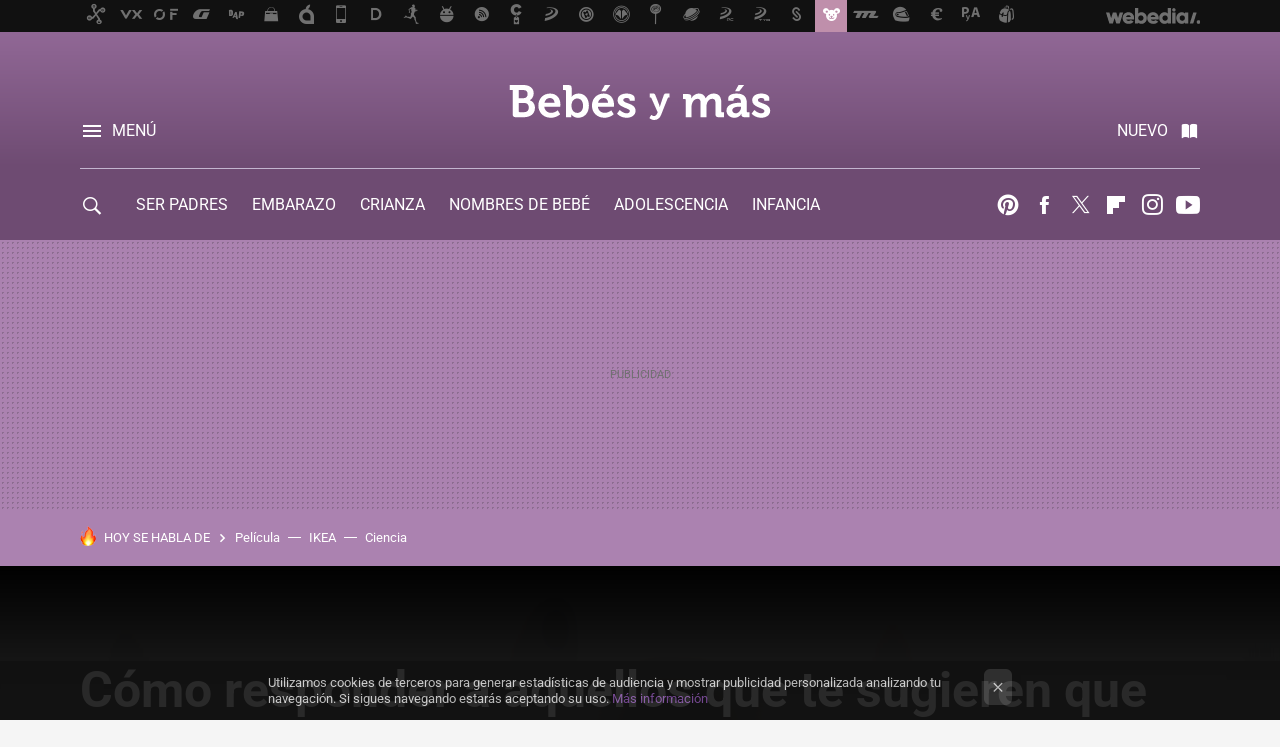

--- FILE ---
content_type: text/html; charset=UTF-8
request_url: https://www.bebesymas.com/ser-padres/como-responder-a-aquellos-que-te-sugieren-que-pegar-a-los-ninos-para-educarles-es-positivo-y-necesario
body_size: 35136
content:
<!DOCTYPE html>
<html lang="es">
<head>
  <script>
 var country = 'US';
 var isSpainOrLatamUser = true;
 var WSLUser = null;
 var WSLUserIsXtraSubscribed = false;
 (function() {
  try {
   var cookieName = "weblogssl_user";
   var cookies = document.cookie.split(";");
   for (var i = 0; i < cookies.length; i++) {
    var fragments = /^\s*([^=]+)=(.+?)\s*$/.exec(cookies[i]);
    if (fragments[1] === cookieName) {
     var cookie = decodeURIComponent(decodeURIComponent(fragments[2]));
     WSLUser = JSON.parse(cookie).user;
     WSLUserIsXtraSubscribed = 'object' === typeof WSLUser && 1 === WSLUser.xtraSubscribed;
     break;
    }
   }
  } catch (e) {}
 })();
</script>
  <title>Cómo responder a aquellos que te sugieren que pegar a los niños para educarles es positivo y necesario</title>
<script>
 window.WSL2 = window.WSL2 || {};
 WSL2.config = WSL2.config || {};
 WSL2.config.title = "Cómo responder a aquellos que te sugieren que pegar a los niños para educarles es positivo y necesario";
</script>
 <meta charset="UTF-8">
<meta name="viewport" content="width=device-width, initial-scale=1.0">
 <meta name="description" content="Unas cuantas ideas para tener argumentos en contra del cachete a tiempo:">
 <script>WSL2.config.metaDescription = "Unas cuantas ideas para tener argumentos en contra del cachete a tiempo:"</script>
  <meta name="news_keywords" content="Castigos, Crianza de los hijos, Pegar a los hijos, cachete, Ser Padres, Educación Infantil">
   <meta name="robots" content="max-image-preview:large">
<meta property="fb:admins" content="100000716994885">
<meta property="fb:pages" content="121771889835">
<meta property="fb:app_id" content="357292918076">
<meta name="application-name" content="Bebés y más">
<meta name="msapplication-tooltip" content="Bebés y más: Embarazo, bebés, maternidad, infancia, papas y mamás.">
<meta name="msapplication-starturl" content="https://www.bebesymas.com">
<meta name="mobile-web-app-capable" content="yes">
                 <meta property="og:image" content="https://i.blogs.es/b1f978/istock_33665100_medium/840_560.jpg">
      <meta property="og:title" content="Cómo responder a aquellos que te sugieren que pegar a los niños para educarles es positivo y necesario">
  <meta property="og:description" content="Unas cuantas ideas para tener argumentos en contra del cachete a tiempo:">
  <meta property="og:url" content="https://www.bebesymas.com/ser-padres/como-responder-a-aquellos-que-te-sugieren-que-pegar-a-los-ninos-para-educarles-es-positivo-y-necesario">
  <meta property="og:type" content="article">
  <meta property="og:updated_time" content="2019-07-11T08:59:55Z">
    <meta name="DC.Creator" content="Armando">
  <meta name="DC.Date" content="2016-07-06">
  <meta name="DC.date.issued" content="2019-07-11T08:59:55Z">
  <meta name="DC.Source" content="Bebés y más">
  <meta property="article:modified_time" content="2019-07-11T08:59:55Z">
  <meta property="article:published_time" content="2016-07-06T18:01:14Z">
  <meta property="article:section" content="ser-padres">
         <meta property="article:tag" content="Castigos">
            <meta property="article:tag" content="Crianza de los hijos">
            <meta property="article:tag" content="Pegar a los hijos">
            <meta property="article:tag" content="cachete">
             <meta name="twitter:card" content="summary_large_image"><meta name="twitter:image" content="https://i.blogs.es/b1f978/istock_33665100_medium/1366_521.jpg"><meta name="twitter:site" content="@bebesymas"><meta name="twitter:title" content="Cómo responder a aquellos que te sugieren que pegar a los niños para educarles es positivo y necesario"><meta name="twitter:description" content="Unas cuantas ideas para tener argumentos en contra del cachete a tiempo:"><meta name="twitter:creator" content="@armando_bastida">         <script>
  window.dataLayer = [{"site":"BYM","siteSection":"postpage","vertical":"Lifestyle","amp":"no","postId":62787,"postUrl":"https:\/\/www.bebesymas.com\/ser-padres\/como-responder-a-aquellos-que-te-sugieren-que-pegar-a-los-ninos-para-educarles-es-positivo-y-necesario","publishedDate":"2016-07-06","modifiedDate":"2019-07-11T08:59","categories":["ser-padres","educacion-infantil"],"tags":["castigos","crianza-de-los-hijos","pegar-a-los-hijos","cachete"],"videoContent":false,"partner":false,"blockLength":21,"author":"armando","postType":"normal","linksToEcommerce":"none","ecomPostExpiration":"everlasting","mainCategory":"ser-padres","postExpiration":null,"wordCount":1265}];
 window.dataLayer[0].visitor_country = country;
 </script>
<script async src="https://www.googletagmanager.com/gtag/js?id=G-L3X96ZX03D"></script>
<script>
 window.dataLayer = window.dataLayer || [];
 window.WSL2 = window.WSL2 || {};
 window.WSL2.pageViewParams = {"site":"BYM","site_section":"postpage","vertical":"Lifestyle","amp":"no","visitor_country":"US","content_id":62787,"post_url":"https:\/\/www.bebesymas.com\/ser-padres\/como-responder-a-aquellos-que-te-sugieren-que-pegar-a-los-ninos-para-educarles-es-positivo-y-necesario","content_publication_date":"2016-07-06","modified_date":"2019-07-11T08:59","page_category":"ser-padres,educacion-infantil","content_tags":"castigos,crianza-de-los-hijos,pegar-a-los-hijos,cachete","has_video_content":false,"global_branded":false,"block_length":21,"content_author_id":"armando","post_type":"normal","links_to_ecommerce":"none","ecompost_expiration":"everlasting","mainCategory":"ser-padres","post_expiration":null,"word_count":1265};
 function gtag(){dataLayer.push(arguments);}
 gtag('js', new Date());
 gtag('config', 'G-L3X96ZX03D', { send_page_view: false });
   gtag('config', "G-EHNDEY6HF6", { send_page_view: false });
  gtag('event', 'page_view', {"site":"BYM","site_section":"postpage","vertical":"Lifestyle","amp":"no","visitor_country":"US","content_id":62787,"post_url":"https:\/\/www.bebesymas.com\/ser-padres\/como-responder-a-aquellos-que-te-sugieren-que-pegar-a-los-ninos-para-educarles-es-positivo-y-necesario","content_publication_date":"2016-07-06","modified_date":"2019-07-11T08:59","page_category":"ser-padres,educacion-infantil","content_tags":"castigos,crianza-de-los-hijos,pegar-a-los-hijos,cachete","has_video_content":false,"global_branded":false,"block_length":21,"content_author_id":"armando","post_type":"normal","links_to_ecommerce":"none","ecompost_expiration":"everlasting","mainCategory":"ser-padres","post_expiration":null,"word_count":1265});
</script>
 <script>
 window.WSL2 = window.WSL2 || {};
 WSL2.config = WSL2.config || {};
 WSL2.config.enableDidomiOverlay = 0;
</script>

                       





  




<script type="application/ld+json">
 {"@context":"https:\/\/schema.org","@type":"Article","mainEntityOfPage":"https:\/\/www.bebesymas.com\/ser-padres\/como-responder-a-aquellos-que-te-sugieren-que-pegar-a-los-ninos-para-educarles-es-positivo-y-necesario","name":"Cómo responder a aquellos que te sugieren que pegar a los niños para educarles es positivo y necesario","headline":"Cómo responder a aquellos que te sugieren que pegar a los niños para educarles es positivo y necesario","articlebody":"Estamos ya en verano y eso significa que los niños tienen fiesta, que muchos padres también y que en muchos momentos pasarán tiempo juntos primos, amigos y conocidos, y también los padres. Y ya se sabe que cuando se juntan los padres acaban hablando de sus hijos, de lo buenos que son, de lo felices que son con ellos y, cuando hay confianza, de las que les lían y de cómo hacen para solucionarlo: castigarles, amenazarles, pegarles, etc. Esto nos pone, a los que defendemos un modo de educar a los hijos libre de violencia, de humillaciones y cargado de diálogo, respeto y paciencia, en una posición muy frustrante e incluso incómoda. Por eso hoy os vamos a explicar cómo responder a aquellos que te sugieren que pegar a los niños para educarles es positivo y necesario. &quot;Cuando pegue a otros niños no le podré decir que no se pega, si yo le pego&quot; No todos los niños pegan, pero los hay que sí lo hacen. Algunos lo hacen porque han normalizado la violencia y son simples transmisores de lo que ven en casa, en la calle, en la tele,... otros, los más pequeños, lo hacen porque aún no son capaces de expresar su enfado; no pueden decir con palabras lo que sienten, lo molestos que están, y como no lo pueden verbalizar, ni son capaces aún de controlar sus emociones más intensas, lo dicen con las manos. Lo lógico, por parte de unos padres, es enseñar a los hijos que la violencia no es ni un modo lógico de expresar el enfado, ni una vía de solución para los problemas, ni mucho menos un método válido para conseguir lo que quieren. Y además, lo lógico es dar ejemplo. Pegar a tu hijo para corregirlo o educarlo te hace perder toda autoridad si un día le tienes que decir que no puede pegar a los demás: &quot;¿No puedo pegar a los demás? ¡Pues tú me pegas!&quot;. En Bebés y más Siete potentes razones por las que jamás debes pegarle a un niño &quot;Yo conozco a gente cuyos padres no les pegaron, y tampoco les ha pasado nada&quot; Porque es un argumento muy habitual. Te dicen que &quot;oye, pues a mí me pegó mi padre y no me ha pasado nada; y además le quiero un montón y hasta se lo agradezco&quot;. Y parece que con esto ya está todo dicho. Pero, ¿y qué pasa con aquellos cuyos padres no les pegaron? ¿Están en un manicomio? ¿Están delinquiendo y drogándose por las esquinas? No, ¿verdad? Es más, aquellos que pierden el respeto por los demás y acaban siendo los delincuentes que nunca querríamos que nuestros hijos fueran, ¿qué dirán de sus padres, que les pegaban mucho o que les pegaban poco o nada? Ya, ya... para acabar así tienes que haberle pegado mucho, pero mucho. Entonces, ¿si no le pegas también? ¿No será más bien una cuestión de transmitir unos valores, de enseñar cuáles son las normas sociales y de educar a los hijos? Porque al fin y al cabo todo consiste en eso, en educarles. Y se puede hacer perfectamente sin humillaciones y sin hacerles daño poniéndolos así en nuestra contra, ni que sea temporalmente. Por eso, tranquilamente podemos decir eso de &quot;pues oye, a mí no me pegaron y aquí estoy... no me ha pasado nada; y además les quiero un montón y hasta se lo agradezco&quot;. Hacer mal a alguien no puede ser una buena manera de enseñarle a hacer el bien Y es que no tiene ningún sentido: Un niño aprende a respetar cuando se siente respetado y ve que en casa, su familia, respeta también a los demás. Un niño es cariñoso cuando se siente querido y ve que en casa, su familia, tiene esa capacidad de amar. Un niño es humilde cuando en casa se le enseña humildad. Un niño es bondadoso cuando ve que sus padres son bondadosos con los demás. Un niño no tolera una injusticia cuando sus padres le demuestran su integridad y se indignan ante las injusticias. Pero pretender que pegar a un niño le va a hacer una buena persona es peligroso. Muchas veces sucede, la mayoría, porque el niño acaba siendo un buen niño a pesar de que le pegaron (los cachetes, pegarle, es un método que puede ser aislado dentro de una familia normalmente cariñosa), pero a veces no sucede, cuando el cachete se suma a un conjunto de actitudes en las que el niño no recibe el mínimo amor que necesita, y entonces el riesgo de que la cosa salga mal, que el niño no sea una persona de bien, es demasiado elevado. En Bebés y más Las cuatro &amp;quot;R&amp;quot;: las consecuencias negativas que genera el castigo en los niños &quot;¿De verdad queréis que vuestra hija crea que cuando hace algo mal merece que alguien le haga daño?&quot; Porque si una niña o un niño acaba normalizando, ni que sea un poco, el castigo físico, puede parecerle normal que le peguen por hacer algo mal: un profesor, otro adulto, un niño de su clase, un niño de otra clase. A los hijos e hijas hay que enseñarles que tienen que defender su cuerpo, su integridad física y moral por encima de todas las cosas, y sobre todo nosotros, los padres, que somos los que más tiempo pasamos con ellos. Si ni siquiera nosotros les agredimos, que somos los más cercanos, ¿cómo van a hacerlo los demás? Si no, si aceptan que cuando hacen algo que los demás consideran que está mal se les puede dañar, ¿cómo van a decirnos que alguien les pega o abusa de ellos? ¿Cómo van a tener fuerzas y argumentos para defenderse? No olvidéis que hay niños maltratados y abusados que creen que se lo merecen y peor, que acaban creyendo que eso es lo normal. Pero no tengo ganas de debatir tanto Hay personas que no quieren debatir tanto sobre ello, o que no se sienten cómodas, o incluso que son mucho más tajantes: es que ni te lo argumento, te suelto una frase cortante y listo. De hecho, los que defienden el cachete a tiempo son muy categóricos y argumentan muy poco porque en realidad ni siquiera saben muy bien por qué creen que es positivo. Solo saben que se ha hecho durante mucho tiempo y que los niños que no conocen las normas de convivencia familiar y social pueden ser demasiado rebeldes. Como además desconocen otro modo de proceder que no sean los cachetes o castigos, apenas son capaces de desarrollar su premisa. Es en situaciones así cuando pueden servir frases tan escuetas y cargadas de contenido como la de &quot;un buen cachete a tiempo y todo arreglado&quot;: &quot;Ay, ¡no! Por suerte tengo otras herramientas para educar a mi hija&quot;. &quot;¿Pegar a un niño? Jamás haría algo así, ¡qué horror!&quot;. &quot;¿Pero qué dices? ¡Si esto es lo que hacían nuestros abuelos! ¿De qué siglo venís?&quot;. Básicamente consiste en estar totalmente escandalizado, como fuera de lugar después de oírles decir eso: con los ojos bien abiertos y el gesto desencajado. Hemos normalizado tanto que la gente diga que lo lógico es pegar a un niño que no nos escandaliza pero, ¿verdad que no nos gustaría escuchar a nadie decir que le pega a su padre, a su madre, a su mujer, a su marido, para enseñarles lo que está bien y lo que está mal? Pues igual es el momento de que empecemos a indignarnos también con ello. En Bebés y más Cómo enseñar a nuestros hijos que no importan los castigos, sino las consecuencias de sus actos Fotos | iStock En Bebés y más | Los azotes no funcionan y son perjudiciales para los niños, concluyen tras 50 años de investigación, Siete potentes razones por las que jamás debes pegarle a un niño, &quot;Nunca es lícito pegar a un niño&quot;, hablamos sobre castigos con la psicóloga infantil Silvia Álava","datePublished":"2016-07-06T18:01:14Z","dateModified":"2019-07-11T08:59:55Z","description":"Unas cuantas ideas para tener argumentos en contra del cachete a tiempo:","publisher":{"@type":"Organization","name":"Bebés y más","url":"https:\/\/www.bebesymas.com","sameAs":["https:\/\/x.com\/bebesymas","https:\/\/www.facebook.com\/pages\/Bebes-y-Mas\/121771889835","https:\/\/www.youtube.com\/c\/bebesymas","https:\/\/instagram.com\/bebesymas"],"logo":{"@type":"ImageObject","url":"https:\/\/img.weblogssl.com\/css\/bebesymas\/p\/amp\/images\/logo.png?v=1768557303","width":600,"height":60},"Parentorganization":"Webedia"},"image":{"@type":"ImageObject","url":"https:\/\/i.blogs.es\/b1f978\/istock_33665100_medium\/1200_900.jpg","width":1200,"height":900},"author":[{"@type":"Person","name":"Armando","url":"https:\/\/www.bebesymas.com\/autor\/armandobastida"}],"url":"https:\/\/www.bebesymas.com\/ser-padres\/como-responder-a-aquellos-que-te-sugieren-que-pegar-a-los-ninos-para-educarles-es-positivo-y-necesario","thumbnailUrl":"https:\/\/i.blogs.es\/b1f978\/istock_33665100_medium\/1200_900.jpg","articleSection":"Ser Padres","creator":"Armando","keywords":"Castigos, Crianza de los hijos, Pegar a los hijos, cachete, Ser Padres, Educación Infantil"}
</script>
   <link rel="preconnect" href="https://i.blogs.es">
<link rel="shortcut icon" href="https://img.weblogssl.com/css/bebesymas/p/common/favicon.ico" type="image/ico">
<link rel="apple-touch-icon" href="https://img.weblogssl.com/css/bebesymas/p/common/apple-touch-icon.png">
<link rel="apple-touch-icon-precomposed" sizes="144x144" href="https://img.weblogssl.com/css/bebesymas/p/common/apple-touch-icon-144-precomposed.png">
<link rel="apple-touch-icon-precomposed" sizes="114x114" href="https://img.weblogssl.com/css/bebesymas/p/common/apple-touch-icon-114-precomposed.png">
<link rel="apple-touch-icon-precomposed" sizes="72x72" href="https://img.weblogssl.com/css/bebesymas/p/common/apple-touch-icon-72-precomposed.png">
<link rel="apple-touch-icon-precomposed" href="https://img.weblogssl.com/css/bebesymas/p/common/apple-touch-icon-57-precomposed.png">
 <link rel="preconnect" href="https://static.criteo.net/" crossorigin>
 <link rel="dns-prefetch" href="https://static.criteo.net/">
 <link rel="preconnect" href="https://ib.adnxs.com/" crossorigin>
 <link rel="dns-prefetch" href="https://ib.adnxs.com/">
 <link rel="preconnect" href="https://bidder.criteo.com/" crossorigin>
 <link rel="dns-prefetch" href="https://bidder.criteo.com/">
     <link rel="preload" as="image" fetchpriority="high" type="image/jpeg" href="https://i.blogs.es/b1f978/istock_33665100_medium/1366_2000.jpg" media="(max-width: 500px)">
  <link rel="preload" as="style" href="https://img.weblogssl.com/css/bebesymas/p/default-d/main.css?v=1768557303">
   <link rel="alternate" type="application/rss+xml" title="Bebesymas - todas las noticias" href="/index.xml">
   <link rel="image_src" href="https://i.blogs.es/b1f978/istock_33665100_medium/75_75.jpg">
      <link rel="canonical" href="https://www.bebesymas.com/ser-padres/como-responder-a-aquellos-que-te-sugieren-que-pegar-a-los-ninos-para-educarles-es-positivo-y-necesario">
   
    <link rel="preload stylesheet" href="https://fonts.googleapis.com/css2?family=Inter:wght@400;800&amp;display=swap" as="style" type="text/css" crossorigin="anonymous">
  <link rel="preload stylesheet" href="https://fonts.googleapis.com/css2?family=IBM+Plex+Serif:ital,wght@0,400;0,600;1,400;1,600&amp;display=swap" as="style" type="text/css" crossorigin="anonymous">
   <link rel="amphtml" href="https://www.bebesymas.com/ser-padres/como-responder-a-aquellos-que-te-sugieren-que-pegar-a-los-ninos-para-educarles-es-positivo-y-necesario/amp" >
  <link rel="stylesheet" type="text/css" href="https://img.weblogssl.com/css/bebesymas/p/default-d/main.css?v=1768557303">
 
     </head>
<body class="js-desktop m-cms prod js-body">
            <script >
     var cs_ucfr = "0";
   var _comscore = _comscore || [];
   var configs = {c1: "2", c2: "6035191", cs_ucfr: cs_ucfr};
   var keyword = keyword || '';
   if(keyword) {
    configs.options = {url_append: "comscorekw=" + keyword};
   }
   _comscore.push(configs);
   var s = document.createElement("script"), el = document.getElementsByTagName("script")[0];
   s.async = true;
   s.src = "https://sb.scorecardresearch.com/cs/6035191/beacon.js";
   el.parentNode.insertBefore(s, el);
   </script>

<script>
 dataLayer.push({
  contentGroup1: "post",
  contentGroup2: "armando",
  contentGroup3: "ser-padres",
  contentGroup4: "normal",
  contentGroup5: "160706",
 });
</script>
 <script>let viewsOnHost = +sessionStorage.getItem("upv") || 0;
viewsOnHost += 1;
sessionStorage.setItem("upv", viewsOnHost);

let sessionsOnHost = +localStorage.getItem("sessionsOnHost") || 0;
if (viewsOnHost === 1) {
  sessionsOnHost += 1;
}
localStorage.setItem("sessionsOnHost", sessionsOnHost);
</script>
  <div id="publicidad"></div>
  <script>
    function hash(string) {
      const utf8 = new TextEncoder().encode(string);
      return crypto.subtle.digest('SHA-256', utf8).then((hashBuffer) => {
        const hashArray = Array.from(new Uint8Array(hashBuffer));
        return hashArray.map((bytes) => bytes.toString(16).padStart(2, '0')).join('');
      });
    }

    const populateHashedEmail = () => {
      const loggedin = WSL2.User.isUserLoggedIn();
      if (loggedin) {
        const userEmail = WSL2.User.getUserEmail();
        hash(userEmail).then((hashedEmail) => {
          jad.config.publisher.hashedId = { sha256email: hashedEmail };
        });
      }
    }

    WSL2.config.enablePerformanceImprovements = "0";
    window.hasAdblocker = getComputedStyle(document.querySelector('#publicidad')).display === 'none';
                                                                      WSL2.config.dynamicIU = "/1018282/bebesymas/postpage";
        window.jad = window.jad || {};
    jad.cmd = jad.cmd || [];
    let swrap = document.createElement("script");
    if ('1' === WSL2.config.enablePerformanceImprovements) {
      swrap.defer = true;
    }
    else {
      swrap.async = true;
    }

    const jadTargetingData = {"site":"BYM","siteSection":"postpage","vertical":"Lifestyle","amp":"no","visitor_country":"US","postId":62787,"postUrl":"https:\/\/www.bebesymas.com\/ser-padres\/como-responder-a-aquellos-que-te-sugieren-que-pegar-a-los-ninos-para-educarles-es-positivo-y-necesario","publishedDate":"2016-07-06","modifiedDate":"2019-07-11T08:59","categories":["ser-padres","educacion-infantil"],"tags":["castigos","crianza-de-los-hijos","pegar-a-los-hijos","cachete"],"videoContent":false,"partner":false,"blockLength":21,"author":"armando","postType":"normal","linksToEcommerce":"none","ecomPostExpiration":"everlasting","mainCategory":"ser-padres","postExpiration":null,"wordCount":1265};
          {
      const postCreationDate = 1467828074
      const currentDate = new Date();
      const currentTimestamp = currentDate.getTime();
      const postTimeStamp = new Date(postCreationDate*1000).getTime();
      const sixDaysMilliseconds = 6 * 60 * 24 * 60 * 1000;
      jadTargetingData["recency"] = currentTimestamp - postTimeStamp > sixDaysMilliseconds ? 'old' : 'new';
      const currentHour = (currentDate.getUTCHours() + 2) % 24;
      jadTargetingData["hour"] = String(currentHour).length == 1 ? '0' + currentHour : currentHour;
      }
        jadTargetingData["upv"] = sessionStorage.getItem("upv") || 1;

    swrap.src = "https://cdn.lib.getjad.io/library/1018282/bebesymas";
    swrap.setAttribute("importance", "high");
    let g = document.getElementsByTagName("head")[0];
    const europeanCountriesCode = [
      'AD', 'AL', 'AT', 'AX', 'BA', 'BE', 'BG', 'BY', 'CH', 'CY', 'CZ', 'DE', 'DK',
      'EE', 'ES', 'FI', 'FO', 'FR', 'GB', 'GG', 'GI', 'GR', 'HR', 'HU', 'IE', 'IM',
      'IS', 'IT', 'JE', 'LI', 'LT', 'LU', 'LV', 'MC', 'MD', 'ME', 'MK', 'MT', 'NL',
      'NO', 'PL', 'PT', 'RO', 'RS', 'RU', 'SE', 'SI', 'SJ', 'SK', 'SM', 'UA', 'VA'
    ];
    window.WSL2 = window.WSL2 || {};
    window.WSL2.isEuropeanVisitor = europeanCountriesCode.includes(window.country);
    const enableCmpChanges = "1";
    let cmpObject = {
      includeCmp: window.WSL2.isEuropeanVisitor ? false : true,
      name: window.WSL2.isEuropeanVisitor ? 'didomi' : 'none'
    }
    if (window.WSL2.isEuropeanVisitor && "1" == enableCmpChanges) {
      cmpObject = {
        ...cmpObject,
        "siteId": "05440b6e-0fe4-43e1-a2bd-23d6d37e3d69",
        "noticeId": "bmn8HrZ8",
        "paywall": {
          "version": 1,
          "clientId": "AeAcL5krxDiL6T0cdEbtuhszhm0bBH9S0aQeZwvgDyr0roxQA6EJoZBra8LsS0RstogsYj54y_SWXQim",
          "planId": "P-82S28343XJ723513WNASLDCY",
          "tosUrl": "https://weblogs.webedia.es/condiciones-uso.html",
          "touUrl": "https://weblogs.webedia.es/condiciones-uso.html",
          "privacyUrl": "https://weblogs.webedia.es/cookies.html" ,
          "language":  "es"
        }
      }
    }
    g.parentNode.insertBefore(swrap, g);
    jad.cmd.push(function() {
      jad.public.setConfig({
        page: "/1018282/bebesymas/postpage", 
                  pagePositions: [
                         'top',
             'cen1',
             'cen2',
             'footer',
             'oop',
             'cintillo',
             '1',
             'inread1',
             '2',
             '3',
             '4',
             'large-sticky',
   
          ],
          elementsMapping:                                                                                                                            
                                                                                                 
 {"top":"div-gpt-top","cen1":"div-gpt-cen","cen2":"div-gpt-cen2","footer":"div-gpt-bot2","oop":"div-gpt-int","cintillo":"div-gpt-int2","1":"div-gpt-lat","inread1":"div-gpt-out","2":"div-gpt-lat2","3":"div-gpt-lat3","4":"div-gpt-lat4","large-sticky":"div-gpt-bot3"}
,
          targetingOnPosition: {
                      "top": {
     'fold': ['atf']
    },
               "cen1": {
     'fold': ['btf']
    },
               "cen2": {
     'fold': ['btf']
    },
               "footer": {
     'fold': ['btf']
    },
               "oop": {
     'fold': ['mtf']
    },
               "cintillo": {
     'fold': ['mtf']
    },
               "1": {
     'fold': ['atf']
    },
               "inread1": {
     'fold': ['mtf']
    },
               "2": {
     'fold': ['mtf']
    },
               "3": {
     'fold': ['mtf']
    },
               "4": {
     'fold': ['mtf']
    },
               "5": {
     'fold': ['mtf']
    },
               "6": {
     'fold': ['mtf']
    },
               "7": {
     'fold': ['mtf']
    },
               "8": {
     'fold': ['mtf']
    },
               "large-sticky": {
     'fold': ['atf']
    },
      
          },
                targeting: jadTargetingData,
        interstitialOnFirstPageEnabled: false,
        cmp: cmpObject,
        wemass: {
          targeting: {
            page: {
              type: jadTargetingData.siteSection ?? "",
              content: {
                categories: jadTargetingData.categories ?? [""],
              },
              article: {
                id: jadTargetingData.postId ?? "",
                title: WSL2.config.title ?? "",
                description: WSL2.config.metaDescription ?? "",
                topics: jadTargetingData.tags ?? [""],
                authors: jadTargetingData.author ? jadTargetingData.author.split(',') : [""],
                modifiedAt: jadTargetingData.modifiedDate ? new Date(jadTargetingData.modifiedDate).toISOString() : "",
                publishedAt: jadTargetingData.publishedDate ? new Date(jadTargetingData.modifiedDate).toISOString() : "",
                premium: false,
                wordCount: jadTargetingData.wordCount ?? null,
                paragraphCount: jadTargetingData.blockLength ?? "",
                section: jadTargetingData.mainCategory ?? "",
                subsection: "",
              },
              user: {
                type: "",
                age: null,
                gender: "",
              },
            },
          },
        },
      });

      jad.public.loadPositions();
      jad.public.displayPositions();
    });
    if (!window.hasAdblocker) {
      window.addEventListener('load', () => {
        populateHashedEmail();
        WSL2.Events.on('loginSuccess', populateHashedEmail);
        WSL2.Events.on('onLogOut', () => {
          jad.config.publisher.hashedId = {};
        });
      });
    }
  </script>
<div class="customize-me">
 <div class="head-content-favs">
  <div class="head-container head-container-with-ad head-container-with-corner m-favicons-compact m-head-masthead">
 <div class="head head-with-ad is-init">
     <div class="head-favicons-container">
 <nav class="head-favicons">
  <div class="head-favicons-index head-webedia-logo">
   <a id="favicons-toggle" href="https://www.webedia.es/" data-target="#head-favicons"><abbr title="Webedia">Webedia</abbr></a>
  </div>
 </nav>
</div>    <div class="masthead-site-lead ">
 <div class="masthead-container">
  <div class="masthead-logo">
   <div class="masthead-logo-brand">
    <a href="/" class="masthead-brand">Bebés y más</a>
   </div>
     </div>
       <nav class="masthead-actions">
    <ul class="masthead-actions-list">
     <li class="masthead-actions-list-item"><a href="#sections" class="masthead-actions-menu m-v1 js-toggle" data-searchbox="#search-field-1">Menú</a></li>
     <li class="masthead-actions-list-item"><a href="#headlines" class="masthead-actions-nuevo m-v1 js-toggle">Nuevo</a></li>
    </ul>
   </nav>
      </div>
</div>
     <div class="masthead-site-nav-container js-nano-container" id="showSwipecard">
 <nav class="masthead-site-nav">
     <a class="masthead-nav-search js-toggle" data-searchbox="#search-field-2" href="#search"></a>
    <ul class="masthead-nav-topics">
            <li class="masthead-nav-topics-item">
   <a class="masthead-nav-topics-anchor ser-padres" href="https://www.bebesymas.com/categoria/ser-padres">
    SER PADRES
    <span></span>
   </a>
  </li>
    <li class="masthead-nav-topics-item">
   <a class="masthead-nav-topics-anchor embarazo" href="https://www.bebesymas.com/categoria/embarazo">
    EMBARAZO
    <span></span>
   </a>
  </li>
    <li class="masthead-nav-topics-item">
   <a class="masthead-nav-topics-anchor crianza" href="https://www.bebesymas.com/tag/crianza">
    CRIANZA
    <span></span>
   </a>
  </li>
    <li class="masthead-nav-topics-item">
   <a class="masthead-nav-topics-anchor nombres-de-bebe" href="https://www.bebesymas.com/tag/nombres-de-bebes">
    NOMBRES DE BEBÉ
    <span></span>
   </a>
  </li>
    <li class="masthead-nav-topics-item">
   <a class="masthead-nav-topics-anchor adolescencia" href="https://www.bebesymas.com/tag/adolescencia">
    ADOLESCENCIA
    <span></span>
   </a>
  </li>
    <li class="masthead-nav-topics-item">
   <a class="masthead-nav-topics-anchor infancia" href="https://www.bebesymas.com/categoria/infancia">
    INFANCIA
    <span></span>
   </a>
  </li>
    <li class="masthead-nav-topics-item">
   <a class="masthead-nav-topics-anchor guia-de-servicios" href="https://guiaservicios.bebesymas.com/">
    GUÍA DE SERVICIOS
    <span></span>
   </a>
  </li>
      </ul>
  <ul class="masthead-nav-social">
         <li class="masthead-nav-social-item"><a href="https://es.pinterest.com/bebesymas" class="masthead-nav-social-anchor masthead-social-pinterest" rel="nofollow">Pinterest</a></li>

 
        <li class="masthead-nav-social-item"><a href="https://www.facebook.com/pages/Bebes-y-Mas/121771889835" class="masthead-nav-social-anchor masthead-social-facebook" rel="nofollow">Facebook</a></li>

 
         <li class="masthead-nav-social-item"><a href="https://twitter.com/bebesymas" class="masthead-nav-social-anchor masthead-social-x" rel="nofollow">Twitter</a></li>

 
        <li class="masthead-nav-social-item"><a href="https://flipboard.com/@Bebesymas" class="masthead-nav-social-anchor masthead-social-flipboard" rel="nofollow">Flipboard</a></li>

 
         <li class="masthead-nav-social-item"><a href="https://instagram.com/bebesymas" class="masthead-nav-social-anchor masthead-social-instagram" rel="nofollow">Instagram</a></li>

 
        <li class="masthead-nav-social-item"><a href="https://www.youtube.com/c/bebesymas?sub_confirmation=1" class="masthead-nav-social-anchor masthead-social-youtube" rel="nofollow">Youtube</a></li>

 
 </ul>
        </nav>
</div>
   </div>
</div>

   <div class="ad ad-top">
  <div class="ad-box" id="div-gpt-top">
     </div>
   </div>
  
  <div class="page-container">
         <div class="section-deeplinking-container m-deeplinking-news m-deeplinking-post o-deeplinking-section">
  <div class="section-deeplinking o-deeplinking-section_wrapper">
       <div class="section-deeplinking-wrap">
     <span class="section-deeplinking-header">HOY SE HABLA DE</span>
     <ul id="js-deeplinking-news-nav-links" class="section-deeplinking-list">
             <li class="section-deeplinking-item"><a href="https://www.trendencias.com/cine/acaba-llegar-a-prime-video-pelicula-basada-relato-george-r-r-martin-viaje-lleno-accion-magia" class="section-deeplinking-anchor">Película</a></li>
             <li class="section-deeplinking-item"><a href="https://www.xatakahome.com/seleccion/ikea-reinventa-rebaja-su-famosa-estanteria-billy-que-ahora-encaja-mejor-pisos-pequenos" class="section-deeplinking-anchor">IKEA</a></li>
             <li class="section-deeplinking-item"><a href="https://www.xataka.com/medicina-y-salud/llevamos-2-500-anos-usando-jengibre-como-medicina-ciencia-acaba-confirmar-que-funciona-bien" class="section-deeplinking-anchor">Ciencia</a></li>
           </ul>
     <div id="js-deeplinking-news-nav-btn" class="section-deeplinking-btn" style="display:none"></div>
    </div>
     </div>
 </div>

         <div class="content-container">
    <main>
     <header class="special-post-container">
      <div class="special-post-bg-img">
               <img src="https://i.blogs.es/b1f978/istock_33665100_medium/1366_2000.jpg" alt="Cómo responder a aquellos que te sugieren que pegar a los niños para educarles es positivo y necesario">
             </div>
      <div class="special-post-inner-wrap">
       <div class="special-post-inner">
        <h1 class="post-title-featured"> Cómo responder a aquellos que te sugieren que pegar a los niños para educarles es positivo y necesario </h1>
                <div class="post-comments-shortcut">
            <a title="8 comentarios" href="#comments" class="post-comments js-smooth-scroll">8 comentarios</a>
             <a href="#" onclick="window.open('https://www.facebook.com/sharer/sharer.php?u=https://www.bebesymas.com/ser-padres/como-responder-a-aquellos-que-te-sugieren-que-pegar-a-los-ninos-para-educarles-es-positivo-y-necesario%3Futm_source%3Dfacebook%26utm_medium%3Dsocial%26utm_campaign%3Dbotoneraweb', '', 'menubar=no,toolbar=no,resizable=yes,scrollbars=yes,height=600,width=600'); return false;" class="btn-facebook js-btn-facebook" data-postname="como-responder-a-aquellos-que-te-sugieren-que-pegar-a-los-ninos-para-educarles-es-positivo-y-necesario">Facebook</a>
 <a href="https://twitter.com/intent/tweet?url=https://www.bebesymas.com/p/62787%3Futm_source%3Dtwitter%26utm_medium%3Dsocial%26utm_campaign%3Dbotoneraweb&text=C%C3%B3mo%20responder%20a%20aquellos%20que%20te%20sugieren%20que%20pegar%20a%20los%20ni%C3%B1os%20para%20educarles%20es%20positivo%20y%20necesario&via=bebesymas" class="btn-x js-btn-twitter" data-postname="como-responder-a-aquellos-que-te-sugieren-que-pegar-a-los-ninos-para-educarles-es-positivo-y-necesario">Twitter</a>
<a href="https://share.flipboard.com/bookmarklet/popout?v=2&title=C%C3%B3mo%20responder%20a%20aquellos%20que%20te%20sugieren%20que%20pegar%20a%20los%20ni%C3%B1os%20para%20educarles%20es%20positivo%20y%20necesario&url=https%3A%2F%2Fwww.bebesymas.com%2Fser-padres%2Fcomo-responder-a-aquellos-que-te-sugieren-que-pegar-a-los-ninos-para-educarles-es-positivo-y-necesario%3Futm_source%3Dflipboard%26utm_medium%3Dsocial%26utm_campaign%3Dbotoneraweb" class="btn-flipboard js-flipboard-share-button js-flipboard-share-event" data-postname="como-responder-a-aquellos-que-te-sugieren-que-pegar-a-los-ninos-para-educarles-es-positivo-y-necesario">Flipboard</a>
<a href="mailto:?subject=C%C3%B3mo%20responder%20a%20aquellos%20que%20te%20sugieren%20que%20pegar%20a%20los%20ni%C3%B1os%20para%20educarles%20es%20positivo%20y%20necesario&body=https://www.bebesymas.com/ser-padres/como-responder-a-aquellos-que-te-sugieren-que-pegar-a-los-ninos-para-educarles-es-positivo-y-necesario%3Futm_source%3Demailsharing%26utm_medium%3Demail%26utm_content%3DPOST%26utm_campaign%3Dbotoneraweb%26utm_term%3DCLICK%2BON%2BTITLE" class="btn-email js-btn-email" data-postname="como-responder-a-aquellos-que-te-sugieren-que-pegar-a-los-ninos-para-educarles-es-positivo-y-necesario">E-mail</a>
 <span class="js-whatsapp"></span>
 <script>
   document.addEventListener('DOMContentLoaded', () => {
     const userAgent = navigator.userAgent.toLowerCase();
     if (userAgent.indexOf('ipod') < 0) {
       if (userAgent.indexOf('android') >= 0 || userAgent.indexOf('iphone') >= 0) {
         const length = document.getElementsByClassName('js-whatsapp').length;
         for (let i = 0; i < length; i++) {
           document.getElementsByClassName('js-whatsapp')[i].innerHTML = `<a class='btn-whatsapp js-btn-whatsapp' data-postname="como-responder-a-aquellos-que-te-sugieren-que-pegar-a-los-ninos-para-educarles-es-positivo-y-necesario" href="whatsapp://send?text=Cómo responder a aquellos que te sugieren que pegar a los niños para educarles es positivo y necesario  https://www.bebesymas.com/ser-padres/como-responder-a-aquellos-que-te-sugieren-que-pegar-a-los-ninos-para-educarles-es-positivo-y-necesario%3Futm_source%3Dwhatsapp%26utm_medium%3Dsocial%26utm_campaign%3Dbotoneramobile">Whatsapp</a>`;
         }
       }
     }
   }, {once:true});
 </script>
        </div>
       </div>
       <div class="post-asset-main">
        <div class="article-asset-edge article-asset-image js-post-images-container">
               <div class="asset-content">
  <picture>
   <source media="(min-width: 1025px)" srcset="https://i.blogs.es/b1f978/istock_33665100_medium/1366_2000.jpg">
   <source media="(min-width: 651px)" srcset="https://i.blogs.es/b1f978/istock_33665100_medium/1024_2000.jpg">
   <source media="(min-width: 451px)" srcset="https://i.blogs.es/b1f978/istock_33665100_medium/650_1200.jpg">
   <img alt="Cómo responder a aquellos que te sugieren que pegar a los niños para educarles es positivo y necesario" src="https://i.blogs.es/b1f978/istock_33665100_medium/450_1000.jpg" decoding="sync" loading="eager" fetchpriority="high" width="1697" height="1131">
  </picture>
 </div>
          </div>
       </div>
      </div>
     </header>
     <article class="article article-featured">
       <div class="article-content-wrapper">
        <div class="article-content-inner">
                    <div class="article-metadata-container">
 <div class="article-meta-row">
 <div class="article-time">
   <time
   class="article-date"
   datetime="2016-07-06T18:01:14Z"
   data-format="D MMMM YYYY"
   data-post-modified-time="2019-07-11T08:59:55Z"
   data-post-modified-format="D MMMM YYYY, HH:mm"
   data-post-reindexed-original-time=""
  >
   2019-07-11T08:59:55Z
  </time>
  <span id="is-editor"></span>
</div>
   </div>
</div>
<div class="p-a-cr m-pa-single  js-authors-container">
 <div class="p-a-wrap js-wrap">
     <div class="p-a-avtr">
       <img src="https://www.gravatar.com/avatar/235bb1f6d68e83cc2e57e338ca4b57f5?s=80&amp;d=mm&amp;r=g" alt="armandobastida" class="author-avatar">
    </div>
    <div class="p-a-info">
           <div class="au-card-relative js-relative">
      <div class="p-a-chip js-author  p-ab-is-hidden
" data-id="author-14-creator" role="button" tabindex="0">
  <p><span>Armando</span></p>
  <span class="p-a-ui"></span> </div>
                </div>
          <span class="p-a-job"></span>     </div>
 </div>
 </div>
 <div class="p-a-card-popover">
         <div class="p-a-card js-author-info  p-ab-is-hidden
" id="author-14-creator" >
 <div class="p-a-cwrap">
  <div class="p-a-avtr">
         <img src="https://www.gravatar.com/avatar/235bb1f6d68e83cc2e57e338ca4b57f5?s=80&amp;d=mm&amp;r=g" alt="armandobastida" class="a-c-img">
       </div>
  <div class="p-a-pi">
         <span class="ic-close js-close" role="button" tabindex="0"></span>
        <p class="p-a-cn">Armando</p>
   <small class="p-a-cj"></small>
  </div>
 </div>
 <div class="p-a-c">
      <a class="p-a-pl" href="/autor/armandobastida" >3879 publicaciones de Armando</a>
 </div>
</div>
          </div>
                  <div class="article-content">
           <div class="blob js-post-images-container">
<p>Estamos ya en verano y eso significa que los niños tienen fiesta, que muchos padres también y que en muchos momentos pasarán tiempo juntos primos, amigos y conocidos, y también los padres.</p>
<!-- BREAK 1 --> <div class="ad ad-lat">
  <div class="ad-box" id="div-gpt-lat">
     </div>
   </div>

<p>Y ya se sabe que <strong>cuando se juntan los padres acaban hablando de sus hijos</strong>, de lo buenos que son, de lo felices que son con ellos y, cuando hay confianza, de las que les lían y de cómo hacen para solucionarlo: <a rel="noopener, noreferrer" href="https://www.bebesymas.com/educacion-infantil/dice-un-pedagogo-que-los-cachetes-se-tienen-que-dar-en-un-ambiente-de-carino-habla-de-los-ninos-o-de-las-mujeres">castigarles</a>, amenazarles, <strong>pegarles</strong>, etc.</p>
<!-- BREAK 2 -->
<p>Esto nos pone, a los que defendemos un modo de educar a los hijos libre de violencia, de humillaciones y cargado de diálogo, respeto y paciencia, en una posición muy frustrante e incluso incómoda. Por eso hoy os vamos a explicar <strong>cómo responder a aquellos que te sugieren que pegar a los niños para educarles es positivo y necesario</strong>.</p>
<!-- BREAK 3 -->  <div class="ad ad-out">
  <div class="ad-box" id="div-gpt-out">
     </div>
   </div>
<!--more--><h2>"Cuando pegue a otros niños no le podré decir que no se pega, si yo le pego"</h2>

<p>No todos los niños pegan, pero los hay que sí lo hacen. Algunos lo hacen porque <strong>han normalizado la violencia</strong> y son simples transmisores de lo que ven en casa, en la calle, en la tele,... otros, los más pequeños, lo hacen porque <a rel="noopener, noreferrer" href="https://www.bebesymas.com/desarrollo/por-que-pega-si-yo-nunca-le-he-pegado">aún no son capaces de expresar su enfado</a>; no pueden decir con palabras lo que sienten, lo molestos que están, y como no lo pueden verbalizar, ni son capaces aún de controlar sus emociones más intensas, <strong>lo dicen con las manos</strong>.</p>
<!-- BREAK 4 -->
<p>Lo lógico, por parte de unos padres, es enseñar a los hijos que la violencia no es ni un modo lógico de expresar el enfado, ni una vía de solución para los problemas, ni mucho menos un método válido para conseguir lo que quieren.</p>
<!-- BREAK 5 -->
<p>Y además, <a rel="noopener, noreferrer" href="https://www.bebesymas.com/ser-padres/si-no-quieres-que-tu-hijo-sea-como-tu-cambia">lo lógico es dar ejemplo</a>. Pegar a tu hijo para corregirlo o educarlo <strong>te hace perder toda autoridad</strong> si un día le tienes que decir que no puede pegar a los demás: "¿No puedo pegar a los demás? ¡Pues tú me pegas!".</p>
<!-- BREAK 6 --> <div class="ad ad-lat2">
  <div class="ad-box" id="div-gpt-lat2">
     </div>
   </div>
<div class="article-asset article-asset-normal article-asset-center">
 <div class="desvio-container">
  <div class="desvio">
   <div class="desvio-figure js-desvio-figure">
    <a href="https://www.bebesymas.com/ser-padres/siete-potentes-razones-por-las-que-jamas-debes-pegarle-a-un-nino">
     <img alt="Siete&#x20;potentes&#x20;razones&#x20;por&#x20;las&#x20;que&#x20;jam&#x00E1;s&#x20;debes&#x20;pegarle&#x20;a&#x20;un&#x20;ni&#x00F1;o" width="375" height="142" src="https://i.blogs.es/c69b1c/1366_2000-22-/375_142.jpg">
    </a>
   </div>
   <div class="desvio-summary">
    <div class="desvio-taxonomy js-desvio-taxonomy">
     <a href="https://www.bebesymas.com/ser-padres/siete-potentes-razones-por-las-que-jamas-debes-pegarle-a-un-nino" class="desvio-taxonomy-anchor">En Bebés y más</a>
    </div>
    <a href="https://www.bebesymas.com/ser-padres/siete-potentes-razones-por-las-que-jamas-debes-pegarle-a-un-nino" class="desvio-title js-desvio-title">Siete potentes razones por las que jamás debes pegarle a un niño</a>
   </div>
  </div>
 </div>
</div>
<h2>"Yo conozco a gente cuyos padres no les pegaron, y tampoco les ha pasado nada"</h2>
<div class="article-asset-image article-asset-large article-asset-center">
 <div class="asset-content">
                   <img class="centro_sinmarco" height=686 width=1024 loading="lazy" decoding="async" sizes="100vw" fetchpriority="high" srcset="https://i.blogs.es/8abecb/5646829664_aedb670811_b/450_1000.jpg 450w, https://i.blogs.es/8abecb/5646829664_aedb670811_b/650_1200.jpg 681w,https://i.blogs.es/8abecb/5646829664_aedb670811_b/1024_2000.jpg 1024w, https://i.blogs.es/8abecb/5646829664_aedb670811_b/1366_2000.jpg 1366w" src="https://i.blogs.es/8abecb/5646829664_aedb670811_b/450_1000.jpg" alt="Pegar a los niños">
   <noscript><img alt="Pegar a los niños" class="centro_sinmarco" src="https://i.blogs.es/8abecb/5646829664_aedb670811_b/450_1000.jpg"></noscript>
   
      </div>
</div>
<p>Porque es un argumento muy habitual. Te dicen que "oye, pues a mí me pegó mi padre y no me ha pasado nada; y además le quiero un montón y hasta se lo agradezco". Y parece que con esto ya está todo dicho. </p>
<!-- BREAK 7 -->
<p>Pero, ¿y qué pasa con aquellos cuyos padres no les pegaron? ¿Están en un manicomio? ¿Están delinquiendo y drogándose por las esquinas? No, ¿verdad?</p>

<p>Es más, aquellos que pierden el respeto por los demás y acaban siendo los delincuentes que nunca querríamos que nuestros hijos fueran, ¿qué dirán de sus padres, que les pegaban mucho o que les pegaban poco o nada?</p>
<!-- BREAK 8 -->
<p>Ya, ya... para acabar así <strong>tienes que haberle pegado mucho, pero mucho</strong>. Entonces, ¿si no le pegas también? ¿No será más bien una cuestión de <a rel="noopener, noreferrer" href="https://www.bebesymas.com/educacion-infantil/que-es-educar-en-valores-y-como-se-hace">transmitir unos valores</a>, de enseñar cuáles son las normas sociales y de educar a los hijos? </p>
<!-- BREAK 9 -->
<p>Porque al fin y al cabo todo consiste en eso, <strong>en educarles</strong>. Y se puede hacer perfectamente sin humillaciones y sin hacerles daño poniéndolos así en nuestra contra, ni que sea temporalmente.</p>
<!-- BREAK 10 --> <div class="ad ad-lat">
  <div class="ad-box" id="div-gpt-lat3">
     </div>
   </div>

<p>Por eso, tranquilamente podemos decir eso de "pues oye, a mí no me pegaron y aquí estoy... no me ha pasado nada; y además les quiero un montón y hasta se lo agradezco".</p>
<!-- BREAK 11 -->
<h2>Hacer mal a alguien no puede ser una buena manera de enseñarle a hacer el bien</h2>
<div class="article-asset-image article-asset-large article-asset-center">
 <div class="asset-content">
                   <img class="centro_sinmarco" height=683 width=1024 loading="lazy" decoding="async" sizes="100vw" fetchpriority="high" srcset="https://i.blogs.es/2326d7/3462897583_7bbd1fd251_b/450_1000.jpg 450w, https://i.blogs.es/2326d7/3462897583_7bbd1fd251_b/650_1200.jpg 681w,https://i.blogs.es/2326d7/3462897583_7bbd1fd251_b/1024_2000.jpg 1024w, https://i.blogs.es/2326d7/3462897583_7bbd1fd251_b/1366_2000.jpg 1366w" src="https://i.blogs.es/2326d7/3462897583_7bbd1fd251_b/450_1000.jpg" alt="Pegar a los niños">
   <noscript><img alt="Pegar a los niños" class="centro_sinmarco" src="https://i.blogs.es/2326d7/3462897583_7bbd1fd251_b/450_1000.jpg"></noscript>
   
      </div>
</div>
<p>Y es que no tiene ningún sentido:</p>

<ul>
<li>Un niño aprende a respetar cuando se siente respetado y ve que en casa, su familia, respeta también a los demás. </li>
<li>Un niño <strong>es cariñoso cuando se siente querido</strong> y ve que en casa, su familia, tiene esa capacidad de amar. </li>
<li>Un niño es humilde cuando en casa se le enseña humildad. </li>
<li>Un niño es bondadoso cuando ve que sus padres son bondadosos con los demás.</li>
<li>Un niño no tolera una injusticia cuando sus padres le demuestran su integridad y se indignan ante las injusticias.</li>
</ul>

<p>Pero pretender que pegar a un niño le va a hacer una buena persona es peligroso. Muchas veces sucede, la mayoría, porque <strong>el niño acaba siendo un buen niño a pesar de que le pegaron</strong> (los cachetes, pegarle, es un método que puede ser aislado dentro de una familia normalmente cariñosa), pero a veces no sucede, cuando el cachete se suma a un conjunto de actitudes en las que el niño no recibe el mínimo amor que necesita, y entonces el riesgo de que la cosa salga mal, que <strong>el niño no sea una persona de bien</strong>, es demasiado elevado.</p>
<!-- BREAK 12 --><div class="article-asset article-asset-normal article-asset-center">
 <div class="desvio-container">
  <div class="desvio">
   <div class="desvio-figure js-desvio-figure">
    <a href="https://www.bebesymas.com/educacion-infantil/cuatro-r-consecuencias-negativas-que-genera-castigo-ninos">
     <img alt="Las&#x20;cuatro&#x20;&quot;R&quot;&#x3A;&#x20;las&#x20;consecuencias&#x20;negativas&#x20;que&#x20;genera&#x20;el&#x20;castigo&#x20;en&#x20;los&#x20;ni&#x00F1;os" width="375" height="142" src="https://i.blogs.es/55fd3b/istock-657968984/375_142.jpg">
    </a>
   </div>
   <div class="desvio-summary">
    <div class="desvio-taxonomy js-desvio-taxonomy">
     <a href="https://www.bebesymas.com/educacion-infantil/cuatro-r-consecuencias-negativas-que-genera-castigo-ninos" class="desvio-taxonomy-anchor">En Bebés y más</a>
    </div>
    <a href="https://www.bebesymas.com/educacion-infantil/cuatro-r-consecuencias-negativas-que-genera-castigo-ninos" class="desvio-title js-desvio-title">Las cuatro &quot;R&quot;: las consecuencias negativas que genera el castigo en los niños</a>
   </div>
  </div>
 </div>
</div>
<h2>"¿De verdad queréis que vuestra hija crea que cuando hace algo mal merece que alguien le haga daño?"</h2>
<div class="article-asset-image article-asset-large article-asset-center">
 <div class="asset-content">
                   <img class="centro_sinmarco" height=683 width=1024 loading="lazy" decoding="async" sizes="100vw" fetchpriority="high" srcset="https://i.blogs.es/f718b4/5234898205_b424c522c6_b/450_1000.jpg 450w, https://i.blogs.es/f718b4/5234898205_b424c522c6_b/650_1200.jpg 681w,https://i.blogs.es/f718b4/5234898205_b424c522c6_b/1024_2000.jpg 1024w, https://i.blogs.es/f718b4/5234898205_b424c522c6_b/1366_2000.jpg 1366w" src="https://i.blogs.es/f718b4/5234898205_b424c522c6_b/450_1000.jpg" alt="Pegar a los niños">
   <noscript><img alt="Pegar a los niños" class="centro_sinmarco" src="https://i.blogs.es/f718b4/5234898205_b424c522c6_b/450_1000.jpg"></noscript>
   
      </div>
</div>
<p>Porque si una niña o un niño acaba normalizando, ni que sea un poco, el castigo físico, puede parecerle normal que le peguen por hacer algo mal: un profesor, otro adulto, un niño de su clase, un niño de otra clase.</p>
<!-- BREAK 13 -->
<p>A los hijos e hijas hay que enseñarles que tienen que defender <strong>su cuerpo, su integridad física y moral por encima de todas las cosas</strong>, y sobre todo nosotros, los padres, que somos los que más tiempo pasamos con ellos. Si ni siquiera nosotros les agredimos, que somos los más cercanos, ¿cómo van a hacerlo los demás?</p>
<!-- BREAK 14 -->
<p>Si no, si aceptan que cuando hacen algo que los demás consideran que está mal se les puede dañar, ¿cómo van a decirnos que alguien les pega o abusa de ellos? ¿Cómo van a tener fuerzas y argumentos para defenderse? No olvidéis que <strong>hay niños maltratados y abusados que creen que se lo merecen</strong> y peor, que <strong>acaban creyendo que eso es lo normal</strong>.</p>
<!-- BREAK 15 --> <div class="ad ad-lat">
  <div class="ad-box" id="div-gpt-lat4">
     </div>
   </div>

<h2>Pero no tengo ganas de debatir tanto</h2>

<p>Hay personas que no quieren debatir tanto sobre ello, o que no se sienten cómodas, o incluso que son mucho más tajantes: es que ni te lo argumento, te suelto una frase cortante y listo.</p>
<!-- BREAK 16 -->
<p>De hecho, los que defienden el cachete a tiempo son muy categóricos y argumentan muy poco porque <strong>en realidad ni siquiera saben muy bien por qué creen que es positivo</strong>. Solo saben que se ha hecho durante mucho tiempo y que los niños que no conocen las normas de convivencia familiar y social pueden ser demasiado rebeldes. Como además desconocen otro modo de proceder que no sean los cachetes o castigos, apenas son capaces de desarrollar su premisa.</p>
<!-- BREAK 17 -->
<p>Es en situaciones así cuando pueden servir frases tan escuetas y cargadas de contenido como la de "un buen cachete a tiempo y todo arreglado":</p>

<ul>
<li>"Ay, ¡no! Por suerte tengo otras herramientas para educar a mi hija".</li>
<li>"¿Pegar a un niño? Jamás haría algo así, ¡qué horror!".</li>
<li>"¿Pero qué dices? ¡Si esto es lo que hacían nuestros abuelos! ¿De qué siglo venís?".</li>
</ul>

<p>Básicamente consiste en <strong>estar totalmente escandalizado</strong>, como fuera de lugar después de oírles decir eso: con los ojos bien abiertos y el gesto desencajado. </p>
<!-- BREAK 18 -->
<p>Hemos normalizado tanto que la gente diga que lo lógico es pegar a un niño que no nos escandaliza pero, ¿verdad que no nos gustaría escuchar a nadie decir que le pega a su padre, a su madre, a su mujer, a su marido, para enseñarles lo que está bien y lo que está mal?</p>
<!-- BREAK 19 -->
<p>Pues igual <strong>es el momento de que empecemos a indignarnos también con ello</strong>.</p>
<div class="article-asset article-asset-normal article-asset-center">
 <div class="desvio-container">
  <div class="desvio">
   <div class="desvio-figure js-desvio-figure">
    <a href="https://www.bebesymas.com/ser-padres/como-ensenar-a-nuestros-hijos-que-no-importan-los-castigos-sino-las-consecuencias-de-sus-actos">
     <img alt="C&#x00F3;mo&#x20;ense&#x00F1;ar&#x20;a&#x20;nuestros&#x20;hijos&#x20;que&#x20;no&#x20;importan&#x20;los&#x20;castigos,&#x20;sino&#x20;las&#x20;consecuencias&#x20;de&#x20;sus&#x20;actos" width="375" height="142" src="https://i.blogs.es/9791e4/madre-abrazando-a-su-hijo/375_142.jpg">
    </a>
   </div>
   <div class="desvio-summary">
    <div class="desvio-taxonomy js-desvio-taxonomy">
     <a href="https://www.bebesymas.com/ser-padres/como-ensenar-a-nuestros-hijos-que-no-importan-los-castigos-sino-las-consecuencias-de-sus-actos" class="desvio-taxonomy-anchor">En Bebés y más</a>
    </div>
    <a href="https://www.bebesymas.com/ser-padres/como-ensenar-a-nuestros-hijos-que-no-importan-los-castigos-sino-las-consecuencias-de-sus-actos" class="desvio-title js-desvio-title">Cómo enseñar a nuestros hijos que no importan los castigos, sino las consecuencias de sus actos</a>
   </div>
  </div>
 </div>
</div>
<p>Fotos | iStock<br />
En Bebés y más | <a rel="noopener, noreferrer" href="https://www.bebesymas.com/educacion-infantil/los-azotes-no-funcionan-y-son-perjudiciales-para-los-ninos-concluyen-tras-50-anos-de-investigacion">Los azotes no funcionan y son perjudiciales para los niños, concluyen tras 50 años de investigación</a>, <a rel="noopener, noreferrer" href="https://www.bebesymas.com/ser-padres/siete-potentes-razones-por-las-que-jamas-debes-pegarle-a-un-nino">Siete potentes razones por las que jamás debes pegarle a un niño</a>, <a rel="noopener, noreferrer" href="https://www.bebesymas.com/educacion-infantil/nunca-es-licito-pegar-a-un-nino-hablando-sobre-castigos-con-la-psicologa-infantil-silvia-alava">"Nunca es lícito pegar a un niño", hablamos sobre castigos con la psicóloga infantil Silvia Álava</a></p>
<!-- BREAK 20 --><script>
 (function() {
  window._JS_MODULES = window._JS_MODULES || {};
  var headElement = document.getElementsByTagName('head')[0];
  if (_JS_MODULES.instagram) {
   var instagramScript = document.createElement('script');
   instagramScript.src = 'https://platform.instagram.com/en_US/embeds.js';
   instagramScript.async = true;
   instagramScript.defer = true;
   headElement.appendChild(instagramScript);
  }
 })();
</script>
 
 </div>
         </div>
        </div>
       </div>
     </article>
     <div class="section-post-closure">
 <div class="section-content">
  <div class="social-share-group">
      <a href="#" onclick="window.open('https://www.facebook.com/sharer/sharer.php?u=https://www.bebesymas.com/ser-padres/como-responder-a-aquellos-que-te-sugieren-que-pegar-a-los-ninos-para-educarles-es-positivo-y-necesario%3Futm_source%3Dfacebook%26utm_medium%3Dsocial%26utm_campaign%3Dbotoneraweb', '', 'menubar=no,toolbar=no,resizable=yes,scrollbars=yes,height=600,width=600'); return false;" class="btn-facebook js-btn-facebook" data-postname="como-responder-a-aquellos-que-te-sugieren-que-pegar-a-los-ninos-para-educarles-es-positivo-y-necesario">Facebook</a>
 <a href="https://twitter.com/intent/tweet?url=https://www.bebesymas.com/p/62787%3Futm_source%3Dtwitter%26utm_medium%3Dsocial%26utm_campaign%3Dbotoneraweb&text=C%C3%B3mo%20responder%20a%20aquellos%20que%20te%20sugieren%20que%20pegar%20a%20los%20ni%C3%B1os%20para%20educarles%20es%20positivo%20y%20necesario&via=bebesymas" class="btn-x js-btn-twitter" data-postname="como-responder-a-aquellos-que-te-sugieren-que-pegar-a-los-ninos-para-educarles-es-positivo-y-necesario">Twitter</a>
<a href="https://share.flipboard.com/bookmarklet/popout?v=2&title=C%C3%B3mo%20responder%20a%20aquellos%20que%20te%20sugieren%20que%20pegar%20a%20los%20ni%C3%B1os%20para%20educarles%20es%20positivo%20y%20necesario&url=https%3A%2F%2Fwww.bebesymas.com%2Fser-padres%2Fcomo-responder-a-aquellos-que-te-sugieren-que-pegar-a-los-ninos-para-educarles-es-positivo-y-necesario%3Futm_source%3Dflipboard%26utm_medium%3Dsocial%26utm_campaign%3Dbotoneraweb" class="btn-flipboard js-flipboard-share-button js-flipboard-share-event" data-postname="como-responder-a-aquellos-que-te-sugieren-que-pegar-a-los-ninos-para-educarles-es-positivo-y-necesario">Flipboard</a>
<a href="mailto:?subject=C%C3%B3mo%20responder%20a%20aquellos%20que%20te%20sugieren%20que%20pegar%20a%20los%20ni%C3%B1os%20para%20educarles%20es%20positivo%20y%20necesario&body=https://www.bebesymas.com/ser-padres/como-responder-a-aquellos-que-te-sugieren-que-pegar-a-los-ninos-para-educarles-es-positivo-y-necesario%3Futm_source%3Demailsharing%26utm_medium%3Demail%26utm_content%3DPOST%26utm_campaign%3Dbotoneraweb%26utm_term%3DCLICK%2BON%2BTITLE" class="btn-email js-btn-email" data-postname="como-responder-a-aquellos-que-te-sugieren-que-pegar-a-los-ninos-para-educarles-es-positivo-y-necesario">E-mail</a>
 <span class="js-whatsapp"></span>
 <script>
   document.addEventListener('DOMContentLoaded', () => {
     const userAgent = navigator.userAgent.toLowerCase();
     if (userAgent.indexOf('ipod') < 0) {
       if (userAgent.indexOf('android') >= 0 || userAgent.indexOf('iphone') >= 0) {
         const length = document.getElementsByClassName('js-whatsapp').length;
         for (let i = 0; i < length; i++) {
           document.getElementsByClassName('js-whatsapp')[i].innerHTML = `<a class='btn-whatsapp js-btn-whatsapp' data-postname="como-responder-a-aquellos-que-te-sugieren-que-pegar-a-los-ninos-para-educarles-es-positivo-y-necesario" href="whatsapp://send?text=Cómo responder a aquellos que te sugieren que pegar a los niños para educarles es positivo y necesario  https://www.bebesymas.com/ser-padres/como-responder-a-aquellos-que-te-sugieren-que-pegar-a-los-ninos-para-educarles-es-positivo-y-necesario%3Futm_source%3Dwhatsapp%26utm_medium%3Dsocial%26utm_campaign%3Dbotoneramobile">Whatsapp</a>`;
         }
       }
     }
   }, {once:true});
 </script>
  </div>
     <div class="post-tags-container">
 <span class="post-link-title">Temas</span>
   <ul class="post-link-list" id="js-post-link-list-container">
       <li class="post-category-name">
           <a href="/categoria/ser-padres">Ser Padres</a>
         </li>
       <li class="post-category-name">
           <a href="/categoria/educacion-infantil">Educación Infantil</a>
         </li>
               <li class="post-link-item"><a href="/tag/castigos">Castigos</a></li>
                <li class="post-link-item"><a href="/tag/crianza-de-los-hijos">Crianza de los hijos</a></li>
                <li class="post-link-item"><a href="/tag/pegar-a-los-hijos">Pegar a los hijos</a></li>
                <li class="post-link-item"><a href="/tag/cachete">cachete</a></li>
         </ul>
  <span class="btn-expand" id="js-btn-post-tags"></span>
</div>
   </div>
</div>
  <div class ="limit-container">
    <div class="OUTBRAIN" data-src="https://www.bebesymas.com/ser-padres/como-responder-a-aquellos-que-te-sugieren-que-pegar-a-los-ninos-para-educarles-es-positivo-y-necesario" data-widget-id="AR_1"></div> 
 </div>
 <script async="async" src="//widgets.outbrain.com/outbrain.js"></script>
            <div class="ad ad-cen">
  <div class="ad-box" id="div-gpt-cen">
     </div>
   </div>
     <script>
 window.WSLModules || (window.WSLModules = {});
 WSLModules.Comments || (WSLModules.Comments = {
  'moduleConf' : "c1"
 });
</script>
<a id="to-comments"></a>
<div id="comments">
 <div class="comment-section">
     <div class="comment-wrapper">
    <div class="alert-message">Comentarios cerrados</div>
   </div>
     <div id="main-container" class="comment-section">
  <div id="common-container">
   <div class="comment-wrapper initial-comments" style="display:none">
    <div class="comments-list">
     <p>Los mejores comentarios:</p>
     <ul id="initial-comments"></ul>
    </div>
   </div>
       <div class="view-more">
      <p><a class="btn-primary btn-comment js-toggle-comments-list is-closed" href="#" id="toggle-comments">Ver <span id="comment-count">8 comentarios</span></a></p>
    </div>
      <div id="comment-wrapper" class="comment-wrapper comment-wrapper-aside">
         <div id="comments-area" class="comments-list" style="display: none;">
      <div id="comment-header"></div>
            <!-- .comment-write-form -->
      <ul id="comments-before-ad"></ul>
      <ul id="comments-list"></ul>
      <div class="view-even-more"></div>
      <div id="bottom-create-comment-widget" class="article-comments-write article-comments-write-again"></div>
           </div>
       </div>
  </div>
 </div>
<script>
  window.AML || (window.AML = {});
  AML.Comments || (AML.Comments = {});
  AML.Comments.config || (AML.Comments.config = {});
  AML.Comments.config.data = {"comments":[{"id":92938,"post_id":62787,"date":1479894162,"content_filtered":"<p>Este tema me est\u00e1 empezando a recordar al de la lactancia materna, por la cantidad de radicalismos que existe a su alrededor. Valga por delante que por supuesto no estoy a favor del maltrato, pero es que no toda ri\u00f1a o castigo es maltrato. Yo como madre creo que lo que hay que hacer a la hora de educar a tus hijos es aplicar el sentido com\u00fan -que por lo que parece es el menos com\u00fan de los sentidos-. No es lo mismo un ni\u00f1o que otro y no es lo mismo una edad que otra. Por ejemplo, beb\u00e9 de meses que empieza a gatear\/andar y que su \u00fanico objetivo en la vida es meter los dedos o lo que pille en un enchufe...\u00bfdialogas con \u00e9l que no va a entender absolutamente nada de lo que dices?\u00bfo le ri\u00f1es y si vuelve le das el t\u00edpico cachete en la mano para que no se acerque m\u00e1s a algo que puede ser peligroso para \u00e9l?\u00bfen serio considera alguien que eso es maltratar a un hijo?otro ejemplo, ni\u00f1o de 5 a\u00f1os que te encuentras haciendo una trastada t\u00edpica de al edad -pintar las paredes por ejemplo, que es algo m\u00e1s o menos t\u00edpico- \u00bftampoco le ri\u00f1es?\u00bfdialogas con \u00e9l acerca del dineral de pintar las paredes de nuevo?\u00bfo le ri\u00f1es y le das un cachete en el culo?\u00bftambi\u00e9n es eso maltratar a un ni\u00f1o?si es as\u00ed, que paren el mundo que yo me bajo...<\/p>","content":"Este tema me est\u00e1 empezando a recordar al de la lactancia materna, por la cantidad de radicalismos que existe a su alrededor. Valga por delante que por supuesto no estoy a favor del maltrato, pero es que no toda ri\u00f1a o castigo es maltrato. Yo como madre creo que lo que hay que hacer a la hora de educar a tus hijos es aplicar el sentido com\u00fan -que por lo que parece es el menos com\u00fan de los sentidos-. No es lo mismo un ni\u00f1o que otro y no es lo mismo una edad que otra. Por ejemplo, beb\u00e9 de meses que empieza a gatear\/andar y que su \u00fanico objetivo en la vida es meter los dedos o lo que pille en un enchufe...\u00bfdialogas con \u00e9l que no va a entender absolutamente nada de lo que dices?\u00bfo le ri\u00f1es y si vuelve le das el t\u00edpico cachete en la mano para que no se acerque m\u00e1s a algo que puede ser peligroso para \u00e9l?\u00bfen serio considera alguien que eso es maltratar a un hijo?otro ejemplo, ni\u00f1o de 5 a\u00f1os que te encuentras haciendo una trastada t\u00edpica de al edad -pintar las paredes por ejemplo, que es algo m\u00e1s o menos t\u00edpico- \u00bftampoco le ri\u00f1es?\u00bfdialogas con \u00e9l acerca del dineral de pintar las paredes de nuevo?\u00bfo le ri\u00f1es y le das un cachete en el culo?\u00bftambi\u00e9n es eso maltratar a un ni\u00f1o?si es as\u00ed, que paren el mundo que yo me bajo...","karma":"0.00","parent":0,"comment_edited_date":"","vote_count":6,"comment_level":2,"comment_deleted_date":"","tree_level":0,"comment_approved":"1","comment_author":"","user_id":77627,"author":"Usuario desactivado","webpage":"","user_name":null,"karma_level":0,"iseditor":0,"global_id":3070558,"facebook_uid":null,"user_status":"deactivated","xtra_subscribed":0,"subscription_status":"","subscribed_plan_id":"","index":3,"avatar_type":"deactivated","avatar_link":"https:\/\/i.blogs.es\/svg\/avatar-deactivated.svg"},{"id":94046,"post_id":62787,"date":1491658418,"content_filtered":"<p>S\u00ed, todo eso es maltrato. Yo a mi hija no le di ni un toque ni un cachete en ning\u00fan momento y ha aprendido todo eso igualmente. Espero que alg\u00fan d\u00eda lo entiendas ;)<\/p>","content":"S\u00ed, todo eso es maltrato. Yo a mi hija no le di ni un toque ni un cachete en ning\u00fan momento y ha aprendido todo eso igualmente. Espero que alg\u00fan d\u00eda lo entiendas ;)","karma":"0.00","parent":92938,"comment_edited_date":"","vote_count":1,"comment_level":3,"comment_deleted_date":"","tree_level":1,"comment_approved":"1","comment_author":"","user_id":77627,"author":"Usuario desactivado","webpage":"","user_name":null,"karma_level":0,"iseditor":0,"global_id":3070558,"facebook_uid":null,"user_status":"deactivated","xtra_subscribed":0,"subscription_status":"","subscribed_plan_id":"","index":5,"avatar_type":"deactivated","avatar_link":"https:\/\/i.blogs.es\/svg\/avatar-deactivated.svg"},{"id":91321,"post_id":62787,"date":1467835893,"content_filtered":"<p>Yo creo que muchos de los que maltratan a su pareja , fueron criados de esta manera. Al fin y al cabo quizas para ellos la violencia es una manera de solucionar los conflictos tan normal, si la han vivido desde pequenos<\/p>","content":"Yo creo que muchos de los que maltratan a su pareja , fueron criados de esta manera.  Al fin y al cabo quizas para ellos la violencia es una manera de solucionar los conflictos tan normal, si la han vivido desde pequenos","karma":"0.00","parent":0,"comment_edited_date":"","vote_count":2,"comment_level":3,"comment_deleted_date":"","tree_level":0,"comment_approved":"1","comment_author":"","user_id":77627,"author":"Usuario desactivado","webpage":"","user_name":null,"karma_level":0,"iseditor":0,"global_id":3070558,"facebook_uid":null,"user_status":"deactivated","xtra_subscribed":0,"subscription_status":"","subscribed_plan_id":"","index":1,"avatar_type":"deactivated","avatar_link":"https:\/\/i.blogs.es\/svg\/avatar-deactivated.svg"},{"id":91335,"post_id":62787,"date":1467913863,"content_filtered":"<p>exacto! Y la pareja aguanta porque precisamente desde peque\u00f1@ le ense\u00f1aron que \"se lo merec\u00eda\"<\/p>","content":"exacto! Y la pareja aguanta porque precisamente desde peque\u00f1@ le ense\u00f1aron que \"se lo merec\u00eda\"","karma":"0.00","parent":91321,"comment_edited_date":"","vote_count":0,"comment_level":3,"comment_deleted_date":"","tree_level":1,"comment_approved":"1","comment_author":"","user_id":77627,"author":"Usuario desactivado","webpage":"","user_name":null,"karma_level":0,"iseditor":0,"global_id":3070558,"facebook_uid":null,"user_status":"deactivated","xtra_subscribed":0,"subscription_status":"","subscribed_plan_id":"","index":2,"avatar_type":"deactivated","avatar_link":"https:\/\/i.blogs.es\/svg\/avatar-deactivated.svg"},{"id":92940,"post_id":62787,"date":1479903016,"content_filtered":"<p>Creo maltrato es diferente a corregir. El maltrato no solo es un toque f\u00edsico dado desde la ira que es cuando perdemos los papeles, tambi\u00e9n es maltrato cuando nuestras palabras est\u00e1n llenas de rechazo y desprecio y tambi\u00e9n con la mirada estamos comunicando un mal trato. Creo que desde el amor el respeto podemos disciplinar y dirigir a nuestro hijo. Hay un libro que recomiendo que se llama los cinco lenguajes del amor para nuestro hijo. yo me dedico al cuidado del bebe a trav\u00e9s de la labor que hacemos en textil bebes. <\/p>","content":"Creo maltrato es diferente a corregir. El maltrato no solo es un toque f\u00edsico dado desde la ira que es cuando perdemos los papeles, tambi\u00e9n es maltrato cuando nuestras palabras est\u00e1n llenas de rechazo y desprecio y tambi\u00e9n con la mirada estamos comunicando un mal trato. Creo que desde el amor el respeto podemos disciplinar y dirigir a nuestro hijo.  Hay un libro que recomiendo que se llama los cinco lenguajes del amor para nuestro hijo. yo me dedico al cuidado del bebe a trav\u00e9s de la labor que hacemos en textil bebes. ","karma":"0.00","parent":0,"comment_edited_date":"","vote_count":1,"comment_level":3,"comment_deleted_date":"","tree_level":0,"comment_approved":"1","comment_author":"","user_id":77627,"author":"Usuario desactivado","webpage":"","user_name":null,"karma_level":0,"iseditor":0,"global_id":3070558,"facebook_uid":null,"user_status":"deactivated","xtra_subscribed":0,"subscription_status":"","subscribed_plan_id":"","index":4,"avatar_type":"deactivated","avatar_link":"https:\/\/i.blogs.es\/svg\/avatar-deactivated.svg"},{"id":98105,"post_id":62787,"date":1531379556,"content_filtered":"<p>El maltrato verbal hacia un peque\u00f1o creo que es peor aun si cabe que el fisico...que tus padres te insulten menosprecien..eso no sale de un mal momento...ahi hay un problema detras y grande...<br \/>\nA un bebe nunca le daria un cachete por explorar...somos nosotros los que debemos procurar que su entorno sea seguro...tambien explicando que no o apartando de los puntos conflictivos..pero no...a mi no se me ocurre hacerle eso a un bebe.<br \/>\nSi educamos a nuestros hijos entorno al miedo....a que si no hacen bien algo les pegaremos...conseguiremos que no confien en nosotros...y luego quiza si que se encuentren en un momento de peligro...y no querran acudir a nosotros.<\/p>","content":"El maltrato verbal hacia un peque\u00f1o creo que es peor aun si cabe que el fisico...que tus padres te insulten menosprecien..eso no sale de un mal momento...ahi hay un problema detras y grande...\nA un bebe nunca le daria un cachete por explorar...somos nosotros los que debemos procurar que su entorno sea seguro...tambien explicando que no o apartando de los puntos conflictivos..pero no...a mi no se me ocurre hacerle eso a un bebe.\nSi educamos a nuestros hijos entorno al miedo....a que si no hacen bien algo les pegaremos...conseguiremos que no confien en nosotros...y luego quiza si que se encuentren en un momento de peligro...y no querran acudir a nosotros.","karma":"0.00","parent":92940,"comment_edited_date":"","vote_count":0,"comment_level":3,"comment_deleted_date":"","tree_level":1,"comment_approved":"1","comment_author":"","user_id":77627,"author":"Usuario desactivado","webpage":"","user_name":null,"karma_level":0,"iseditor":0,"global_id":3070558,"facebook_uid":null,"user_status":"deactivated","xtra_subscribed":0,"subscription_status":"","subscribed_plan_id":"","index":6,"avatar_type":"deactivated","avatar_link":"https:\/\/i.blogs.es\/svg\/avatar-deactivated.svg"},{"id":98106,"post_id":62787,"date":1531382059,"content_filtered":"<p>No puedo opinar de si es bueno o malo con una base cient\u00edfica, pero creo que todo lo que no sea con buenas maneras, no es digno de menci\u00f3n. Est\u00e1 claro que cada beb\u00e9\/ni\u00f1o\/adolescente\/adulto es totalmente diferente, est\u00e1 claro que cada padre es diferente y ha tenido una educaci\u00f3n \u00fanica, pero poneros en el caso en que en vuestros trabajos os peguen y os griten cada vez que hac\u00e9is algo mal o cada vez que al jefe le apetezca porque ha tenido un mal d\u00eda. Creo que a nadie le gusta eso. O que al empujar a alguien en calle sin querer, por ir distra\u00eddo, os suelten un cachete. Somos adultos y sabemos muchas cosas que los ni\u00f1os, hemos vivido m\u00e1s experiencias y somos capaces de diferenciar cu\u00e1ndo se hace algo por descuido, distracci\u00f3n o desconocimiento y cu\u00e1ndo se hace por maldad.<br \/>\nCreo que los padres debemos ser ejemplos a seguir, debemos tratarles como nos gustar\u00eda que nos tratasen a nosotros. <br \/>\nCreo que hay mucho m\u00e9todos de \u00abcastigo\u00bb o \u00abcorrecci\u00f3n\u00bb que no requieren ni el m\u00e1s m\u00ednimo uso de violencia verbal ni f\u00edsica. Hay miradas, gestos, acciones inmediatas que no necesitan un cachete.<br \/>\nHay que ser consciente que el pegar es un acto de violencia, da igual que sea un leve golpe, un cachete o una paliza, eso es violencia. Jam\u00e1s entender\u00e9 porqu\u00e9 a los adultos nos parece mal que un hombre pegue a una mujer, o viceversa, que salgan todos los casos de violencia de g\u00e9nero como si fueran actos atroces y m\u00e1s que reprochables (con toda la raz\u00f3n y caiga para ellos todo el peso de la ley), pero si se trata de ni\u00f1os, no nos da la misma sensaci\u00f3n de violencia y lo vemos como algo \u00abnormal\u00bb. Pues no se\u00f1ores, rotundamente NO.<br \/>\nVivimos en un mundo en que a la gente le duele m\u00e1s el maltrato animal que este tipo de violencia.<\/p>","content":"No puedo opinar de si es bueno o malo con una base cient\u00edfica, pero creo que todo lo que no sea con buenas maneras, no es digno de menci\u00f3n. Est\u00e1 claro que cada beb\u00e9\/ni\u00f1o\/adolescente\/adulto es totalmente diferente, est\u00e1 claro que cada padre es diferente y ha tenido una educaci\u00f3n \u00fanica, pero poneros en el caso en que en vuestros trabajos os peguen y os griten cada vez que hac\u00e9is algo mal o cada vez que al jefe le apetezca porque ha tenido un mal d\u00eda. Creo que a nadie le gusta eso. O que al empujar a alguien en calle sin querer, por ir distra\u00eddo, os suelten un cachete. Somos adultos y sabemos muchas cosas que los ni\u00f1os, hemos vivido m\u00e1s experiencias y somos capaces de diferenciar cu\u00e1ndo se hace algo por descuido, distracci\u00f3n o desconocimiento y cu\u00e1ndo se hace por maldad.\nCreo que los padres debemos ser ejemplos a seguir, debemos tratarles como nos gustar\u00eda que nos tratasen a nosotros. \nCreo que hay mucho m\u00e9todos de \u00abcastigo\u00bb o \u00abcorrecci\u00f3n\u00bb que no requieren ni el m\u00e1s m\u00ednimo uso de violencia verbal ni f\u00edsica. Hay miradas, gestos, acciones inmediatas que no necesitan un cachete.\nHay que ser consciente que el pegar es un acto de violencia, da igual que sea un leve golpe, un cachete o una paliza, eso es violencia. Jam\u00e1s entender\u00e9 porqu\u00e9 a los adultos nos parece mal que un hombre pegue a una mujer, o viceversa, que salgan todos los casos de violencia de g\u00e9nero como si fueran actos atroces y m\u00e1s que reprochables (con toda la raz\u00f3n y caiga para ellos todo el peso de la ley), pero si se trata de ni\u00f1os, no nos da la misma sensaci\u00f3n de violencia y lo vemos como algo \u00abnormal\u00bb. Pues no se\u00f1ores, rotundamente NO.\nVivimos en un mundo en que a la gente le duele m\u00e1s el maltrato animal que este tipo de violencia.","karma":"0.00","parent":0,"comment_edited_date":"","vote_count":0,"comment_level":3,"comment_deleted_date":"","tree_level":0,"comment_approved":"1","comment_author":"","user_id":77627,"author":"Usuario desactivado","webpage":"","user_name":null,"karma_level":0,"iseditor":0,"global_id":3070558,"facebook_uid":null,"user_status":"deactivated","xtra_subscribed":0,"subscription_status":"","subscribed_plan_id":"","index":7,"avatar_type":"deactivated","avatar_link":"https:\/\/i.blogs.es\/svg\/avatar-deactivated.svg"},{"id":98757,"post_id":62787,"date":1542144262,"content_filtered":"<p>Como les encanta exagerar, no se trata de matarlos a golpes o de pegarles cada que hagan algo malo, y si, si es posible evitarlo mejor, pero hay ocaciones en las que no hay de otra, y como dije, no se trata de matarlos a golpes, con una bien dado y explicandoles el porque es mas que suficiente.<br \/>\nHay peores cosas en el mundo que una nalgada ocacional.<\/p>","content":"Como les encanta exagerar, no se trata de matarlos a golpes o de pegarles cada que hagan algo malo, y si, si es posible evitarlo mejor, pero hay ocaciones en las que no hay de otra, y como dije, no se trata de matarlos a golpes, con una bien dado y explicandoles el porque es mas que suficiente.\nHay peores cosas en el mundo que una nalgada ocacional.","karma":"0.00","parent":0,"comment_edited_date":"","vote_count":0,"comment_level":3,"comment_deleted_date":"","tree_level":0,"comment_approved":"1","comment_author":"","user_id":77627,"author":"Usuario desactivado","webpage":"","user_name":null,"karma_level":0,"iseditor":0,"global_id":3070558,"facebook_uid":null,"user_status":"deactivated","xtra_subscribed":0,"subscription_status":"","subscribed_plan_id":"","index":8,"avatar_type":"deactivated","avatar_link":"https:\/\/i.blogs.es\/svg\/avatar-deactivated.svg"}],"meta":{"more_records":"false","start":0,"total":8,"order":"valued","totalCount":8,"commentStatus":"closed"}};
  AML.Comments.config.postId = 62787;
  AML.Comments.config.enableSocialShare = "0";
  AML.Comments.config.status = "closed";
  AML.Comments.config.campaignDate = "19_Jan_2026";
</script>

 </div>
</div>
      <div class="ad ad-cen2">
  <div class="ad-box" id="div-gpt-cen2">
     </div>
   </div>
      <div class="ad ad-bot">
  <div class="ad-box" id="div-gpt-bot2">
     </div>
   </div>
            <div class="ad ad-center">
  <div class="ad-box" id="div-gpt-bot3">
     </div>
     <button class="btn-bot-close"></button>
   </div>
                 <div class="section-deeplinking-container m-evergreen-links">
  <div class="section-deeplinking">
       <div class="section-deeplinking-wrap">
     <span class="section-deeplinking-header">Temas de interés</span>
     <ul class="section-deeplinking-list" id="js-evergreen-nav-links">
             <li class="section-deeplinking-item">
        <a href="https://www.bebesymas.com/recien-nacido/nombres-nino-para-inspirarte" class="section-deeplinking-anchor">
         Nombres de niños
        </a>
       </li>
             <li class="section-deeplinking-item">
        <a href="https://www.bebesymas.com/recien-nacido/nombres-nina-para-inspirarte" class="section-deeplinking-anchor">
         Nombres de niñas
        </a>
       </li>
             <li class="section-deeplinking-item">
        <a href="https://www.bebesymas.com/embarazo/embarazo-semana-1-semana-40-todo-que-sucede-concepcion-al-nacimiento" class="section-deeplinking-anchor">
         Embarazo semana a semana
        </a>
       </li>
             <li class="section-deeplinking-item">
        <a href="https://www.bebesymas.com/embarazo/medidas-peso-feto-embarazo" class="section-deeplinking-anchor">
         Peso y medidas del bebé en el embarazo
        </a>
       </li>
             <li class="section-deeplinking-item">
        <a href="https://www.bebesymas.com/ser-padres/frases-amor-bonitas-hijos" class="section-deeplinking-anchor">
         Frases de amor para los hijos
        </a>
       </li>
             <li class="section-deeplinking-item">
        <a href="https://www.bebesymas.com/salud-infantil/graficas-crecimiento-percentiles-como-interpretarlos-para-saber-tu-hijo-esta-creciendo-bien" class="section-deeplinking-anchor">
         Gráficas de crecimiento y percentiles
        </a>
       </li>
             <li class="section-deeplinking-item">
        <a href="https://www.bebesymas.com/recien-nacido/nombres-para-tu-bebe-5-200-nombres-nino-nina-a-a-z" class="section-deeplinking-anchor">
         Nombres para bebés de la A a la Z
        </a>
       </li>
             <li class="section-deeplinking-item">
        <a href="https://www.bebesymas.com/ser-padres/canciones-espanol-para-dedicar-hijos" class="section-deeplinking-anchor">
         Canciones para los hijos
        </a>
       </li>
             <li class="section-deeplinking-item">
        <a href="https://www.bebesymas.com/salud-infantil/tablas-peso-estatura-ninos-ninas-0-a-5-anos-oms" class="section-deeplinking-anchor">
         Tablas de peso y estatura niños
        </a>
       </li>
             <li class="section-deeplinking-item">
        <a href="https://www.bebesymas.com/embarazo/primeros-sintomas-embarazo-antes-test" class="section-deeplinking-anchor">
         Síntomas de embarazo
        </a>
       </li>
             <li class="section-deeplinking-item">
        <a href="https://www.bebesymas.com/embarazo/test-embarazo-como-cuando-hacerlo-resultado-fiable" class="section-deeplinking-anchor">
         Test de embarazo
        </a>
       </li>
             <li class="section-deeplinking-item">
        <a href="https://www.bebesymas.com/recien-nacido/nombres-bebe-poco-comunes-nina" class="section-deeplinking-anchor">
         Nombres poco comunes para niñas
        </a>
       </li>
             <li class="section-deeplinking-item">
        <a href="https://www.bebesymas.com/recien-nacido/nombres-bebe-poco-comunes-nino" class="section-deeplinking-anchor">
         Nombres poco comunes para niños
        </a>
       </li>
             <li class="section-deeplinking-item">
        <a href="https://www.bebesymas.com/embarazo/contracciones-braxton-hicks-que-como-se-sienten-diferencia-contracciones-parto" class="section-deeplinking-anchor">
         Contracciones de Braxton Hicks
        </a>
       </li>
           </ul>
     <div class="section-deeplinking-btn" id="js-evergreen-nav-btn"></div>
    </div>
     </div>
 </div>

    </main>
    <script>
  window.WSLModules = window.WSLModules || {};
  WSLModules.Footer = {'moduleConf' : 'c1'};
</script>
 <script>
  function runDailyMotion () {
    const AUTOPLAY_LIMIT = WSL2.config.dailymotionAutoplayLimit;
    let isPostsubtypeUseLimit = true;
    let autoplayLimit = Infinity;
    if (AUTOPLAY_LIMIT) {
      isPostsubtypeUseLimit = 0 > ['landing'].indexOf(WSL2.config.postSubType);
      autoplayLimit = isPostsubtypeUseLimit ? AUTOPLAY_LIMIT : autoplayLimit;
    }

    const isPostPage = Boolean(WSL2.config.postId);
    const isDesktop = document.body.classList.contains('js-desktop');

    const getTargetingKeyValues = (videoContainer) => {
      let scriptTagInVideo = '';
      Array.from(videoContainer.children).forEach((child) => {
        if ('SCRIPT' === child.tagName) {
          scriptTagInVideo = child;
        }
      });

      const autoplayVideos = [];
      const data = JSON.parse(scriptTagInVideo.text);
      let inhouse = 'webedia-prod' === data.tag;
      const videoData = data;
      const isAutoplayable = isPostPage && autoplayVideos.length <= autoplayLimit ? Boolean(data.autoplay) : false;
      let autoplayValue = isAutoplayable ? 'on' : 'off';
      let isAutoplayTargetingTrue = data.autoplay;
      let videoFooter = false;
      if ('videoFooter' === data.type) {
        autoplayValue = 'on';
        isAutoplayTargetingTrue = true;
        videoFooter = true;
      }
      
      if (autoplayValue) {
        autoplayVideos.push(videoContainer);
      }
      videoData.autoplayValue = autoplayValue;

      let positionName = '';
      if (isAutoplayTargetingTrue) {
        positionName = isDesktop ? 'preroll_sticky_autoplay' : 'preroll_notsticky_autoplay';
      } else {
        positionName = isDesktop ? 'preroll_sticky_starttoplay' : 'preroll_notsticky_starttoplay';
      }

      return { positionName, videoData, inhouse, videoFooter };
    };

    const initDailymotionV3 = () => {
      document.querySelectorAll('div.js-dailymotion').forEach((videoContainer, index) => {
        const { positionName, videoData, inhouse, videoFooter } = getTargetingKeyValues(videoContainer); 
        let updatedPlayerId = playerId;
        if ('off' === videoData.autoplayValue) {
          updatedPlayerId = WSL2.config.dailymotionPlayerIdAutoplayOff;
        }
        const divId = `${updatedPlayerId}-${index}`;
        const element = document.createElement('div');
        element.setAttribute('id', divId);
        videoContainer.appendChild(element);

        dailymotion.createPlayer(divId, {
          referrerPolicy: 'no-referrer-when-downgrade',
          player: updatedPlayerId,
          params: {
            mute: true,
          },
        }).then((player) => window.WSL2.handlePlayer(player, videoData, updatedPlayerId));
        if (window.hasAdblocker) {
          dailymotion
            .getPlayer(divId)
            .then((player) => player.loadContent({ video: videoData.videoId }) );
        } else {
                      jad.cmd.push(() => {
              const positionKey = `${positionName}/${divId}`;
              
              jad.public.setTargetingOnPosition(
                positionKey,
                { related: ['yes'] }
              );

              jad.public.getDailymotionAdsParamsForScript(
                [`${positionName}/${divId}`],
                (res) => {
                  initDailymotionPlayer(divId, videoData.videoId, videoFooter, inhouse, res[positionKey]);
                }
              );
            });
                  }
      });
    };

    const playerId =  WSL2.config[`${WSL2.config.device}DailymotionPlayerId`];
    const newScript = document.createElement('script');

    newScript.src = `https://geo.dailymotion.com/libs/player/${playerId}.js`;
    newScript.onload = initDailymotionV3;
    document.body.appendChild(newScript);
  }

  function initDailymotionPlayer(divId, videoId, videoFooter, inhouse, adResponseString = null) {
    dailymotion.getPlayer(divId).then((player) => {
      const baseParams = '%26videofooter%3D' + videoFooter + '%26inhouse%3D' + inhouse + '&vpos';
      let finalParams;

      if (adResponseString) {
        let parts = adResponseString.split("/")[1];
        if (typeof parts === 'string') {
          parts = parts.split('&vpos');
        } else {
          parts = [];
        }
        finalParams = parts.join(baseParams);
      } else {
        finalParams = baseParams;
      }

      finalParams = decodeURIComponent(finalParams);

      const config = { plcmt: "2" };
      if ('1' === WSL2.config.enableDynamicIU) {
        config.dynamiciu = WSL2.config.dynamicIU;
        config.keyvalues = finalParams;
      } else {
        config.customParams = finalParams;
      }
      player.setCustomConfig(config);
      player.loadContent({ video: videoId });
    })
    .then(() => {
      const videoElement = document.getElementById(divId);
      const videoParent = videoElement.parentElement.parentElement;
      videoParent.classList.remove('base-asset-video');
    });
  }

  document.addEventListener("DOMContentLoaded", function() {
    runDailyMotion();
  });
</script>
 <footer class="foot js-foot">
 <div class="wrapper foot-wrapper foot-wrapper-show">
  <div id="newsletter" class="newsletter-box">
     </div>
     <div class="menu-follow foot-menu-follow">
    <span class="item-meta foot-item-meta">Síguenos</span>
    <ul>
 <li>
  <a href="https://twitter.com/bebesymas" class="icon-x link-x" rel="nofollow">Twitter</a>
 </li>
 <li>
  <a href="https://www.facebook.com/pages/Bebes-y-Mas/121771889835" class="icon-facebook link-facebook" rel="nofollow">Facebook</a>
 </li>
   <li>
   <a href="https://www.youtube.com/c/bebesymas?sub_confirmation=1" class="icon-youtube link-youtube" rel="nofollow">Youtube</a>
  </li>
     <li>
   <a class="icon-instagram link-instagram" href="https://instagram.com/bebesymas" rel="nofollow">Instagram</a>
  </li>
   <li>
  <a class="icon-rss link-rss" href="/index.xml" rel="nofollow">RSS</a>
 </li>
     <li>
   <a href="https://flipboard.com/@Bebesymas" class="icon-flipboard link-flipboard" rel="nofollow">Flipboard</a>
  </li>
    </ul>
   </div>
      <nav class="menu-categories foot-menu-categories">
   <p class="nav-heading">En Bebés y más hablamos de...</p>
   <ul>
   <li>
   <a class="list-item foot-list-item" href="/categoria/noticias">Noticias</a>
  </li>
   <li>
   <a class="list-item foot-list-item" href="/categoria/salud-infantil">Salud infantil</a>
  </li>
   <li>
   <a class="list-item foot-list-item" href="/categoria/lactancia">Lactancia</a>
  </li>
   <li>
   <a class="list-item foot-list-item" href="/categoria/parto">Parto</a>
  </li>
   <li>
   <a class="list-item foot-list-item" href="/categoria/postparto">Postparto</a>
  </li>
   <li>
   <a class="list-item foot-list-item" href="/categoria/desarrollo">Desarrollo</a>
  </li>
    <li>
   <a class="list-item foot-list-item" href="/tag/recetas-para-ninos">Recetas para niños</a>
  </li>
   <li>
   <a class="list-item foot-list-item" href="/tag/crianza-de-los-hijos">Crianza de los hijos</a>
  </li>
   <li>
   <a class="list-item foot-list-item" href="/tag/embarazo-semana-a-semana">Embarazo semana a semana</a>
  </li>
   <li>
   <a class="list-item foot-list-item" href="/tag/sociedad">Sociedad</a>
  </li>
   <li>
   <a class="list-item foot-list-item" href="/tag/padres">Padres</a>
  </li>
   <li>
   <a class="list-item foot-list-item" href="/tag/peques-y-mas">Peques y más</a>
  </li>
 </ul>
     </nav>
  <p class="view-even-more"><a href="/archivos" class="btn">Ver más temas</a></p>      <div class="search-box foot-search">
  <div class="search-form js-search-form">
   <input id="search-field-3" type="text" 
    placeholder="Buscar en Bebés y más..." 
    class="search-container-3" 
    data-container="#search-container-3">
   <button class="search-button js-search-button" data-field="#search-field-3">
     Buscar
   </button>
  </div>
 </div>
   <div id="search-container-3" class="js-search-results foot-search-results"></div>
   </div>
</footer>
<div class="foot-external js-foot-external ">
 <div class="wrapper foot-wrapper">
  <header class="foot-head">
   <a class="backlink foot-backlink" href="#">Subir</a>
   <p class="webedia-brand foot-webedia-brand">
 <a href="https://www.webedia.es/" class="webedia-logo foot-webedia-logo"><span>Webedia</span></a>
</p>
  </header>
    <div class="menu-external foot-menu-external">
   <div class="spain-blogs">
          <div class="links-category">
             <p class="channel-title"> Tecnología </p>
  <ul>
         <li><a class="list-item foot-list-item"  rel="nofollow"  href="//www.xataka.com?utm_source=bebesymas&utm_medium=network&utm_campaign=footer">
           Xataka
         </a></li>
            <li><a class="list-item foot-list-item"  href="//www.xatakamovil.com?utm_source=bebesymas&utm_medium=network&utm_campaign=footer">
           Xataka Móvil
         </a></li>
            <li><a class="list-item foot-list-item"  href="//www.xatakandroid.com?utm_source=bebesymas&utm_medium=network&utm_campaign=footer">
           Xataka Android
         </a></li>
            <li><a class="list-item foot-list-item"  href="//www.xatakahome.com?utm_source=bebesymas&utm_medium=network&utm_campaign=footer">
           Xataka Smart Home
         </a></li>
            <li><a class="list-item foot-list-item"  href="//www.applesfera.com?utm_source=bebesymas&utm_medium=network&utm_campaign=footer">
           Applesfera
         </a></li>
            <li><a class="list-item foot-list-item"  href="//www.genbeta.com?utm_source=bebesymas&utm_medium=network&utm_campaign=footer">
           Genbeta
         </a></li>
            <li><a class="list-item foot-list-item"  href="//www.mundoxiaomi.com?utm_source=bebesymas&utm_medium=network&utm_campaign=footer">
           Mundo Xiaomi
         </a></li>
            <li><a class="list-item foot-list-item"  href="//www.territorioese.com?utm_source=bebesymas&utm_medium=network&utm_campaign=footer">
           Territorio S
         </a></li>
      </ul>

   
  </div>
   <div class="links-category">
             <p class="channel-title"> Videojuegos </p>
  <ul>
         <li><a class="list-item foot-list-item"  href="//www.3djuegos.com#utm_source=bebesymas&utm_medium=network&utm_campaign=footer">
           3DJuegos
         </a></li>
            <li><a class="list-item foot-list-item"  href="//www.vidaextra.com?utm_source=bebesymas&utm_medium=network&utm_campaign=footer">
           Vida Extra
         </a></li>
            <li><a class="list-item foot-list-item"  href="//www.millenium.gg?utm_source=bebesymas&utm_medium=network&utm_campaign=footer">
           MGG
         </a></li>
            <li><a class="list-item foot-list-item"  href="//www.3djuegospc.com#utm_source=bebesymas&utm_medium=network&utm_campaign=footer">
           3DJuegos PC
         </a></li>
            <li><a class="list-item foot-list-item"  href="//www.3djuegosguias.com#utm_source=bebesymas&utm_medium=network&utm_campaign=footer">
           3DJuegos Guías
         </a></li>
      </ul>

   
  </div>
   <div class="links-category">
             <p class="channel-title"> Entretenimiento </p>
  <ul>
         <li><a class="list-item foot-list-item"  href="https://www.sensacine.com#utm_source=bebesymas&utm_medium=network&utm_campaign=footer">
           Sensacine
         </a></li>
            <li><a class="list-item foot-list-item"  href="//www.espinof.com?utm_source=bebesymas&utm_medium=network&utm_campaign=footer">
           Espinof
         </a></li>
      </ul>

   
  </div>
   <div class="links-category">
             <p class="channel-title"> Gastronomía </p>
  <ul>
         <li><a class="list-item foot-list-item"  href="//www.directoalpaladar.com?utm_source=bebesymas&utm_medium=network&utm_campaign=footer">
           Directo al Paladar
         </a></li>
      </ul>

   
  </div>
   <div class="links-category">
             <p class="channel-title"> Motor </p>
  <ul>
         <li><a class="list-item foot-list-item"  href="//www.motorpasion.com?utm_source=bebesymas&utm_medium=network&utm_campaign=footer">
           Motorpasión
         </a></li>
            <li><a class="list-item foot-list-item"  href="//www.motorpasionmoto.com?utm_source=bebesymas&utm_medium=network&utm_campaign=footer">
           Motorpasión Moto
         </a></li>
      </ul>

   
  </div>
   <div class="links-category">
             <p class="channel-title"> Estilo de vida </p>
  <ul>
         <li><a class="list-item foot-list-item"  rel="nofollow"  href="//www.vitonica.com?utm_source=bebesymas&utm_medium=network&utm_campaign=footer">
           Vitónica
         </a></li>
            <li><a class="list-item foot-list-item"  href="//www.trendencias.com?utm_source=bebesymas&utm_medium=network&utm_campaign=footer">
           Trendencias
         </a></li>
            <li><a class="list-item foot-list-item"  rel="nofollow"  href="//decoracion.trendencias.com?utm_source=bebesymas&utm_medium=network&utm_campaign=footer">
           Decoesfera
         </a></li>
            <li><a class="list-item foot-list-item"  href="//www.compradiccion.com?utm_source=bebesymas&utm_medium=network&utm_campaign=footer">
           Compradiccion
         </a></li>
            <li><a class="list-item foot-list-item"  href="//www.poprosa.com?utm_source=bebesymas&utm_medium=network&utm_campaign=footer">
           Poprosa
         </a></li>
            <li><a class="list-item foot-list-item"  href="//www.bebesymas.com?utm_source=bebesymas&utm_medium=network&utm_campaign=footer">
           Bebés y Más
         </a></li>
            <li><a class="list-item foot-list-item"  href="//www.diariodelviajero.com?utm_source=bebesymas&utm_medium=network&utm_campaign=footer">
           Diario del Viajero
         </a></li>
      </ul>

   
  </div>
   <div class="links-category">
             <p class="channel-title"> Economía </p>
  <ul>
         <li><a class="list-item foot-list-item"  href="//www.elblogsalmon.com?utm_source=bebesymas&utm_medium=network&utm_campaign=footer">
           El Blog Salmón
         </a></li>
            <li><a class="list-item foot-list-item"  href="//www.pymesyautonomos.com?utm_source=bebesymas&utm_medium=network&utm_campaign=footer">
           Pymes y Autónomos
         </a></li>
      </ul>

   
  </div>
 
   </div>
       <div class="latam-blogs">
     <p class="channel-title">
      Ediciones Internacionales
     </p>
           <div class="links-category">
            <ul>
         <li><a class="list-item foot-list-item"  href="//www.xataka.com.mx?utm_source=bebesymas&utm_medium=network&utm_campaign=footer">
           Xataka México
         </a></li>
            <li><a class="list-item foot-list-item"  href="//www.xataka.com.co?utm_source=bebesymas&utm_medium=network&utm_campaign=footer">
           Xataka Colombia
         </a></li>
            <li><a class="list-item foot-list-item"  href="//www.xataka.com.ar?utm_source=bebesymas&utm_medium=network&utm_campaign=footer">
           Xataka Argentina
         </a></li>
            <li><a class="list-item foot-list-item"  href="//www.xataka.com.br?utm_source=bebesymas&utm_medium=network&utm_campaign=footer">
           Xataka Brasil
         </a></li>
      </ul>

   
  </div>
   <div class="links-category">
            <ul>
         <li><a class="list-item foot-list-item"  href="//www.3djuegos.lat#utm_source=bebesymas&utm_medium=network&utm_campaign=footer">
           3DJuegos LATAM
         </a></li>
      </ul>

   
  </div>
   <div class="links-category">
            <ul>
         <li><a class="list-item foot-list-item"  href="https://www.sensacine.com.mx#utm_source=bebesymas&utm_medium=network&utm_campaign=footer">
           Sensacine México
         </a></li>
            <li><a class="list-item foot-list-item"  href="https://www.sensacine.com.co#utm_source=bebesymas&utm_medium=network&utm_campaign=footer">
           Sensacine Colombia
         </a></li>
      </ul>

   
  </div>
   <div class="links-category">
            <ul>
         <li><a class="list-item foot-list-item"  href="//www.directoalpaladar.com.mx?utm_source=bebesymas&utm_medium=network&utm_campaign=footer">
           Directo al Paladar México
         </a></li>
      </ul>

   
  </div>
   <div class="links-category">
            <ul>
         <li><a class="list-item foot-list-item"  href="//www.motorpasion.com.mx?utm_source=bebesymas&utm_medium=network&utm_campaign=footer">
           Motorpasión México
         </a></li>
      </ul>

   
  </div>
 
    </div>
           </div>
 </div>
</div>
 <aside id="head-favicons" class="head-favicons-container m-is-later js-head-favicons m-favicons-compact">
 <div class="head-favicons">
  <div class="head-favicons-index head-webedia-logo">
   <a class="js-group-toggle" href="#" data-target="#head-network"><abbr title="Webedia">Webedia</abbr></a>
  </div>
  <ul class="head-favicons-list">
                                 <li>
      <a class="favicon tec-xataka
       " rel="nofollow" href="//www.xataka.com?utm_source=bebesymas&utm_medium=network&utm_campaign=favicons">
       <span>Xataka</span>
      </a>
     </li>
                          <li>
      <a class="favicon tec-vidaextra
       "  href="//www.vidaextra.com?utm_source=bebesymas&utm_medium=network&utm_campaign=favicons">
       <span>Vida Extra</span>
      </a>
     </li>
                          <li>
      <a class="favicon oci-espinof
       "  href="//www.espinof.com?utm_source=bebesymas&utm_medium=network&utm_campaign=favicons">
       <span>Espinof</span>
      </a>
     </li>
                          <li>
      <a class="favicon tec-genbeta
       "  href="//www.genbeta.com?utm_source=bebesymas&utm_medium=network&utm_campaign=favicons">
       <span>Genbeta</span>
      </a>
     </li>
                          <li>
      <a class="favicon est-directoalpaladar
       "  href="//www.directoalpaladar.com?utm_source=bebesymas&utm_medium=network&utm_campaign=favicons">
       <span>Directo al Paladar</span>
      </a>
     </li>
                          <li>
      <a class="favicon est-trendencias
       "  href="//www.trendencias.com?utm_source=bebesymas&utm_medium=network&utm_campaign=favicons">
       <span>Trendencias</span>
      </a>
     </li>
                          <li>
      <a class="favicon tec-applesfera
       "  href="//www.applesfera.com?utm_source=bebesymas&utm_medium=network&utm_campaign=favicons">
       <span>Applesfera</span>
      </a>
     </li>
                          <li>
      <a class="favicon tec-xatakamovil
       "  href="//www.xatakamovil.com?utm_source=bebesymas&utm_medium=network&utm_campaign=favicons">
       <span>Xataka Móvil</span>
      </a>
     </li>
                                     <li>
      <a class="favicon est-decoesfera
       " rel="nofollow" href="//decoracion.trendencias.com?utm_source=bebesymas&utm_medium=network&utm_campaign=favicons">
       <span>Decoesfera</span>
      </a>
     </li>
                                     <li>
      <a class="favicon est-vitonica
       " rel="nofollow" href="//www.vitonica.com?utm_source=bebesymas&utm_medium=network&utm_campaign=favicons">
       <span>Vitónica</span>
      </a>
     </li>
                          <li>
      <a class="favicon tec-xatakandroid
       "  href="//www.xatakandroid.com?utm_source=bebesymas&utm_medium=network&utm_campaign=favicons">
       <span>Xataka Android</span>
      </a>
     </li>
                          <li>
      <a class="favicon tec-xatakahome
       "  href="//www.xatakahome.com?utm_source=bebesymas&utm_medium=network&utm_campaign=favicons">
       <span>Xataka Smart Home</span>
      </a>
     </li>
                          <li>
      <a class="favicon tec-compradiccion
       "  href="//www.compradiccion.com?utm_source=bebesymas&utm_medium=network&utm_campaign=favicons">
       <span>Compradiccion</span>
      </a>
     </li>
                          <li>
      <a class="favicon tech-3djuegos
       "  href="//www.3djuegos.com#utm_source=bebesymas&utm_medium=network&utm_campaign=favicons">
       <span>3DJuegos</span>
      </a>
     </li>
                          <li>
      <a class="favicon oci-sensacine
       "  href="https://www.sensacine.com#utm_source=bebesymas&utm_medium=network&utm_campaign=favicons">
       <span>Sensacine</span>
      </a>
     </li>
                          <li>
      <a class="favicon tech-millenium
       "  href="//www.millenium.gg?utm_source=bebesymas&utm_medium=network&utm_campaign=favicons">
       <span>MGG</span>
      </a>
     </li>
                          <li>
      <a class="favicon est-poprosa
       "  href="//www.poprosa.com?utm_source=bebesymas&utm_medium=network&utm_campaign=favicons">
       <span>Poprosa</span>
      </a>
     </li>
                          <li>
      <a class="favicon tec-mundoxiaomi
       "  href="//www.mundoxiaomi.com?utm_source=bebesymas&utm_medium=network&utm_campaign=favicons">
       <span>Mundo Xiaomi</span>
      </a>
     </li>
                          <li>
      <a class="favicon tec-3djuegospc
       "  href="//www.3djuegospc.com#utm_source=bebesymas&utm_medium=network&utm_campaign=favicons">
       <span>3DJuegos PC</span>
      </a>
     </li>
                          <li>
      <a class="favicon tec-3djuegosguias
       "  href="//www.3djuegosguias.com#utm_source=bebesymas&utm_medium=network&utm_campaign=favicons">
       <span>3DJuegos Guías</span>
      </a>
     </li>
                          <li>
      <a class="favicon tec-territorioese
       "  href="//www.territorioese.com?utm_source=bebesymas&utm_medium=network&utm_campaign=favicons">
       <span>Territorio S</span>
      </a>
     </li>
                          <li>
      <a class="favicon est-bebesymas
              favicon-current
       "  href="//www.bebesymas.com?utm_source=bebesymas&utm_medium=network&utm_campaign=favicons">
       <span>Bebés y Más</span>
      </a>
     </li>
                          <li>
      <a class="favicon mot-motorpasion
       "  href="//www.motorpasion.com?utm_source=bebesymas&utm_medium=network&utm_campaign=favicons">
       <span>Motorpasión</span>
      </a>
     </li>
                          <li>
      <a class="favicon mot-motorpasionmoto
       "  href="//www.motorpasionmoto.com?utm_source=bebesymas&utm_medium=network&utm_campaign=favicons">
       <span>Motorpasión Moto</span>
      </a>
     </li>
                          <li>
      <a class="favicon eco-elblogsalmon
       "  href="//www.elblogsalmon.com?utm_source=bebesymas&utm_medium=network&utm_campaign=favicons">
       <span>El Blog Salmón</span>
      </a>
     </li>
                          <li>
      <a class="favicon eco-pymesyautonomos
       "  href="//www.pymesyautonomos.com?utm_source=bebesymas&utm_medium=network&utm_campaign=favicons">
       <span>Pymes y Autónomos</span>
      </a>
     </li>
                          <li>
      <a class="favicon oci-diariodelviajero
       "  href="//www.diariodelviajero.com?utm_source=bebesymas&utm_medium=network&utm_campaign=favicons">
       <span>Diario del Viajero</span>
      </a>
     </li>
         </ul>
 </div>
</aside>
<aside class="favicons-expanded-container js-favicons-expand" id="head-network">
 <div class="favicons-expanded">
           <div class="favicons-expanded-inner">
           <ul>
  <li><h4>Tecnología</h4></li>
         <li>
     <a class="favicon tec-xataka"  rel="nofollow"  href="//www.xataka.com?utm_source=bebesymas&utm_medium=network&utm_campaign=favicons">
      <span></span>Xataka
     </a>
    </li>
            <li>
     <a class="favicon tec-xatakamovil"  href="//www.xatakamovil.com?utm_source=bebesymas&utm_medium=network&utm_campaign=favicons">
      <span></span>Xataka Móvil
     </a>
    </li>
            <li>
     <a class="favicon tec-xatakandroid"  href="//www.xatakandroid.com?utm_source=bebesymas&utm_medium=network&utm_campaign=favicons">
      <span></span>Xataka Android
     </a>
    </li>
            <li>
     <a class="favicon tec-xatakahome"  href="//www.xatakahome.com?utm_source=bebesymas&utm_medium=network&utm_campaign=favicons">
      <span></span>Xataka Smart Home
     </a>
    </li>
            <li>
     <a class="favicon tec-applesfera"  href="//www.applesfera.com?utm_source=bebesymas&utm_medium=network&utm_campaign=favicons">
      <span></span>Applesfera
     </a>
    </li>
            <li>
     <a class="favicon tec-genbeta"  href="//www.genbeta.com?utm_source=bebesymas&utm_medium=network&utm_campaign=favicons">
      <span></span>Genbeta
     </a>
    </li>
            <li>
     <a class="favicon tec-mundoxiaomi"  href="//www.mundoxiaomi.com?utm_source=bebesymas&utm_medium=network&utm_campaign=favicons">
      <span></span>Mundo Xiaomi
     </a>
    </li>
            <li>
     <a class="favicon tec-territorioese"  href="//www.territorioese.com?utm_source=bebesymas&utm_medium=network&utm_campaign=favicons">
      <span></span>Territorio S
     </a>
    </li>
      </ul>

   
  </div>
   <div class="favicons-expanded-inner">
           <ul>
  <li><h4>Videojuegos</h4></li>
         <li>
     <a class="favicon tech-3djuegos"  href="//www.3djuegos.com#utm_source=bebesymas&utm_medium=network&utm_campaign=favicons">
      <span></span>3DJuegos
     </a>
    </li>
            <li>
     <a class="favicon tec-vidaextra"  href="//www.vidaextra.com?utm_source=bebesymas&utm_medium=network&utm_campaign=favicons">
      <span></span>Vida Extra
     </a>
    </li>
            <li>
     <a class="favicon tech-millenium"  href="//www.millenium.gg?utm_source=bebesymas&utm_medium=network&utm_campaign=favicons">
      <span></span>MGG
     </a>
    </li>
            <li>
     <a class="favicon tec-3djuegospc"  href="//www.3djuegospc.com#utm_source=bebesymas&utm_medium=network&utm_campaign=favicons">
      <span></span>3DJuegos PC
     </a>
    </li>
            <li>
     <a class="favicon tec-3djuegosguias"  href="//www.3djuegosguias.com#utm_source=bebesymas&utm_medium=network&utm_campaign=favicons">
      <span></span>3DJuegos Guías
     </a>
    </li>
      </ul>

   
  </div>
   <div class="favicons-expanded-inner">
           <ul>
  <li><h4>Entretenimiento</h4></li>
         <li>
     <a class="favicon oci-sensacine"  href="https://www.sensacine.com#utm_source=bebesymas&utm_medium=network&utm_campaign=favicons">
      <span></span>Sensacine
     </a>
    </li>
            <li>
     <a class="favicon oci-espinof"  href="//www.espinof.com?utm_source=bebesymas&utm_medium=network&utm_campaign=favicons">
      <span></span>Espinof
     </a>
    </li>
      </ul>

   
  </div>
   <div class="favicons-expanded-inner">
           <ul>
  <li><h4>Gastronomía</h4></li>
         <li>
     <a class="favicon est-directoalpaladar"  href="//www.directoalpaladar.com?utm_source=bebesymas&utm_medium=network&utm_campaign=favicons">
      <span></span>Directo al Paladar
     </a>
    </li>
      </ul>

   
  </div>
   <div class="favicons-expanded-inner">
           <ul>
  <li><h4>Motor</h4></li>
         <li>
     <a class="favicon mot-motorpasion"  href="//www.motorpasion.com?utm_source=bebesymas&utm_medium=network&utm_campaign=favicons">
      <span></span>Motorpasión
     </a>
    </li>
            <li>
     <a class="favicon mot-motorpasionmoto"  href="//www.motorpasionmoto.com?utm_source=bebesymas&utm_medium=network&utm_campaign=favicons">
      <span></span>Motorpasión Moto
     </a>
    </li>
      </ul>

   
  </div>
   <div class="favicons-expanded-inner">
           <ul>
  <li><h4>Estilo de vida</h4></li>
         <li>
     <a class="favicon est-vitonica"  rel="nofollow"  href="//www.vitonica.com?utm_source=bebesymas&utm_medium=network&utm_campaign=favicons">
      <span></span>Vitónica
     </a>
    </li>
            <li>
     <a class="favicon est-trendencias"  href="//www.trendencias.com?utm_source=bebesymas&utm_medium=network&utm_campaign=favicons">
      <span></span>Trendencias
     </a>
    </li>
            <li>
     <a class="favicon est-decoesfera"  rel="nofollow"  href="//decoracion.trendencias.com?utm_source=bebesymas&utm_medium=network&utm_campaign=favicons">
      <span></span>Decoesfera
     </a>
    </li>
            <li>
     <a class="favicon tec-compradiccion"  href="//www.compradiccion.com?utm_source=bebesymas&utm_medium=network&utm_campaign=favicons">
      <span></span>Compradiccion
     </a>
    </li>
            <li>
     <a class="favicon est-poprosa"  href="//www.poprosa.com?utm_source=bebesymas&utm_medium=network&utm_campaign=favicons">
      <span></span>Poprosa
     </a>
    </li>
            <li>
     <a class="favicon est-bebesymas"  href="//www.bebesymas.com?utm_source=bebesymas&utm_medium=network&utm_campaign=favicons">
      <span></span>Bebés y Más
     </a>
    </li>
            <li>
     <a class="favicon oci-diariodelviajero"  href="//www.diariodelviajero.com?utm_source=bebesymas&utm_medium=network&utm_campaign=favicons">
      <span></span>Diario del Viajero
     </a>
    </li>
      </ul>

   
  </div>
   <div class="favicons-expanded-inner">
           <ul>
  <li><h4>Economía</h4></li>
         <li>
     <a class="favicon eco-elblogsalmon"  href="//www.elblogsalmon.com?utm_source=bebesymas&utm_medium=network&utm_campaign=favicons">
      <span></span>El Blog Salmón
     </a>
    </li>
            <li>
     <a class="favicon eco-pymesyautonomos"  href="//www.pymesyautonomos.com?utm_source=bebesymas&utm_medium=network&utm_campaign=favicons">
      <span></span>Pymes y Autónomos
     </a>
    </li>
      </ul>

   
  </div>
 
 </div>
</aside>

 <div id="fb-root"></div>
   <section id="sections" class="head-menu-container head-menu-sections">
 <a href="#sections" class="head-menu-toggler js-toggle"></a>
 <div class="head-menu">
  <a href="#sections" class="close close-corner js-toggle js-menu-close">Inicio</a>
  <div id="opt-in"></div>
  <div id="sections-login-wrapper" class="sections-login">
   <div id="js-login" class="user-card"></div>
  </div>
       <div id="sections-search" class="hd-menu-srch-cr"></div>
   <script>
    document.getElementById("sections-search").innerHTML = '\
     <div class="head-menu-search">\
      <div class="head-search-form js-search-form">\
       <input id="search-field-1" type="text" placeholder="Buscar en Bebés y más..." class="search-container-1" data-container="#search-container-1">\
       <button class="head-search-button js-search-button" data-field="#search-field-1">Buscar</button>\
      </div>\
     </div>\
     <div id="search-container-1" class="js-search-results"></div>';
   </script>
        <nav class="head-menu-categories">
    <ul>
           <li>
       <a class="head-list-item js-track-header-event" href="/categoria/noticias">Noticias</a>
      </li>
           <li>
       <a class="head-list-item js-track-header-event" href="/categoria/salud-infantil">Salud infantil</a>
      </li>
           <li>
       <a class="head-list-item js-track-header-event" href="/categoria/lactancia">Lactancia</a>
      </li>
           <li>
       <a class="head-list-item js-track-header-event" href="/categoria/parto">Parto</a>
      </li>
           <li>
       <a class="head-list-item js-track-header-event" href="/categoria/postparto">Postparto</a>
      </li>
           <li>
       <a class="head-list-item js-track-header-event" href="/categoria/desarrollo">Desarrollo</a>
      </li>
                <li>
       <a class="head-list-item js-track-header-event" href="/tag/recetas-para-ninos">Recetas para niños</a>
      </li>
           <li>
       <a class="head-list-item js-track-header-event" href="/tag/crianza-de-los-hijos">Crianza de los hijos</a>
      </li>
           <li>
       <a class="head-list-item js-track-header-event" href="/tag/embarazo-semana-a-semana">Embarazo semana a semana</a>
      </li>
           <li>
       <a class="head-list-item js-track-header-event" href="/tag/sociedad">Sociedad</a>
      </li>
           <li>
       <a class="head-list-item js-track-header-event" href="/tag/padres">Padres</a>
      </li>
           <li>
       <a class="head-list-item js-track-header-event" href="/tag/peques-y-mas">Peques y más</a>
      </li>
         </ul>
    <p class="head-more-item">
     <a href="/archivos" class="btn js-track-header-event">Ver más temas</a>
    </p>
  </nav>
  <aside class="head-menu-follow">
   <span class="head-item-meta">Síguenos</span>
    <ul>
 <li>
  <a href="https://twitter.com/bebesymas" class="icon-x link-x" rel="nofollow">Twitter</a>
 </li>
 <li>
  <a href="https://www.facebook.com/pages/Bebes-y-Mas/121771889835" class="icon-facebook link-facebook" rel="nofollow">Facebook</a>
 </li>
   <li>
   <a href="https://www.youtube.com/c/bebesymas?sub_confirmation=1" class="icon-youtube link-youtube" rel="nofollow">Youtube</a>
  </li>
     <li>
   <a class="icon-instagram link-instagram" href="https://instagram.com/bebesymas" rel="nofollow">Instagram</a>
  </li>
   <li>
  <a class="icon-rss link-rss" href="/index.xml" rel="nofollow">RSS</a>
 </li>
     <li>
   <a href="https://flipboard.com/@Bebesymas" class="icon-flipboard link-flipboard" rel="nofollow">Flipboard</a>
  </li>
    </ul>
  </aside>
  <section id="head-menu-newsletter" class="head-menu-newsletter">
   <a href="#head-menu-newsletter" class="close close-corner js-close-corner"></a>
   <form class="newsletter-form head-newsletter-form js-subscription" method="post" data-url="https://www.bebesymas.com/modules/subscription/form" data-id="#head-menu-newsletter">
    <h3 class="newsletter-heading">RECIBE &quot;&quot;, NUESTRA NEWSLETTER SEMANAL </h3>
    <p><input class="newsletter-input js-email" type="email" placeholder='Tu correo electrónico' required>
    <button class="btn-primary newsletter-button js-subscribe-btn" type="submit">Suscribir</button></p>
    <small class="newsletter-legal-disclaimer js-disclaimer">Suscribiéndote aceptas nuestra <a href="https://weblogs.webedia.es/aviso-legal.html">política de privacidad</a></small>
    <div class="alert-success js-subscribe-success" style="display: none;"></div>
    <div class="alert-error js-subscribe-error" style="display: none;">Error: el correo electrónico no tiene el formato correcto</div>
   </form>
  </section>
  <nav class="head-menu-extras">
   <ul class="head-list">
         <li><a class="head-list-item section-tv js-track-header-event" href="https://www.youtube.com/c/bebesymas?sub_confirmation=1">Bebés y más
      <span>TV</span>
    </a></li>
        <li><a class="head-list-item section-staff js-track-header-event" href="/quienes-somos">Equipo editorial</a></li>
    <li><a class="head-list-item section-contact js-track-header-event" href="/contacto">Contacta con nosotros</a></li>
    <li id="sections-login">
     <span id="login"></span>
    </li>
   </ul>
  </nav>
         <aside class="head-menu-external">
     <p class="nav-heading">Más sitios que te gustarán</p>
     <ul>
                           <li>
        <a class="head-list-item js-track-header-event"  href="https://www.diariodelviajero.com?utm_source=bebesymas&utm_medium=network&utm_campaign=footer">Diario del Viajero</a>
       </li>
           </ul>
    </aside>
      <div class="head-menu-channels">
    <h3>Explora en nuestros medios</h3>
    <ul>
           <li>
       <a href="#head-channel-tecnologia" class="head-list-item head-channel-caption explore-weblogs-sl-toggle">
        Tecnología
        <span class="head-item-meta m-desc">Móviles, tablets, aplicaciones, videojuegos, fotografía, domótica...</span>
       </a>
       <ul id="head-channel-tecnologia" class="head-channel-list">
                                                                <li>
           <a class="head-list-item tec-xataka js-track-header-event" rel="nofollow"  href="//www.xataka.com?utm_source=bebesymas&utm_medium=network&utm_campaign=footer">Xataka</a>
          </li>
                                                      <li>
           <a class="head-list-item tec-xatakamovil js-track-header-event"   href="//www.xatakamovil.com?utm_source=bebesymas&utm_medium=network&utm_campaign=footer">Xataka Móvil</a>
          </li>
                                                      <li>
           <a class="head-list-item tec-xatakandroid js-track-header-event"   href="//www.xatakandroid.com?utm_source=bebesymas&utm_medium=network&utm_campaign=footer">Xataka Android</a>
          </li>
                                                      <li>
           <a class="head-list-item tec-xatakahome js-track-header-event"   href="//www.xatakahome.com?utm_source=bebesymas&utm_medium=network&utm_campaign=footer">Xataka Smart Home</a>
          </li>
                                                      <li>
           <a class="head-list-item tec-applesfera js-track-header-event"   href="//www.applesfera.com?utm_source=bebesymas&utm_medium=network&utm_campaign=footer">Applesfera</a>
          </li>
                                                      <li>
           <a class="head-list-item tec-genbeta js-track-header-event"   href="//www.genbeta.com?utm_source=bebesymas&utm_medium=network&utm_campaign=footer">Genbeta</a>
          </li>
                                                      <li>
           <a class="head-list-item tec-mundoxiaomi js-track-header-event"   href="//www.mundoxiaomi.com?utm_source=bebesymas&utm_medium=network&utm_campaign=footer">Mundo Xiaomi</a>
          </li>
                                                      <li>
           <a class="head-list-item tec-territorioese js-track-header-event"   href="//www.territorioese.com?utm_source=bebesymas&utm_medium=network&utm_campaign=footer">Territorio S</a>
          </li>
                        </ul>
      </li>
           <li>
       <a href="#head-channel-videojuegos" class="head-list-item head-channel-caption explore-weblogs-sl-toggle">
        Videojuegos
        <span class="head-item-meta m-desc">Consolas, juegos, PC, PS4, Switch, Nintendo 3DS y Xbox...</span>
       </a>
       <ul id="head-channel-videojuegos" class="head-channel-list">
                                             <li>
           <a class="head-list-item tech-3djuegos js-track-header-event"   href="//www.3djuegos.com#utm_source=bebesymas&utm_medium=network&utm_campaign=footer">3DJuegos</a>
          </li>
                                                      <li>
           <a class="head-list-item tec-vidaextra js-track-header-event"   href="//www.vidaextra.com?utm_source=bebesymas&utm_medium=network&utm_campaign=footer">Vida Extra</a>
          </li>
                                                      <li>
           <a class="head-list-item tech-millenium js-track-header-event"   href="//www.millenium.gg?utm_source=bebesymas&utm_medium=network&utm_campaign=footer">MGG</a>
          </li>
                                                      <li>
           <a class="head-list-item tec-3djuegospc js-track-header-event"   href="//www.3djuegospc.com#utm_source=bebesymas&utm_medium=network&utm_campaign=footer">3DJuegos PC</a>
          </li>
                                                      <li>
           <a class="head-list-item tec-3djuegosguias js-track-header-event"   href="//www.3djuegosguias.com#utm_source=bebesymas&utm_medium=network&utm_campaign=footer">3DJuegos Guías</a>
          </li>
                        </ul>
      </li>
           <li>
       <a href="#head-channel-entretenimiento" class="head-list-item head-channel-caption explore-weblogs-sl-toggle">
        Entretenimiento
        <span class="head-item-meta m-desc">Series, cine, estrenos en cartelera, premios, rodajes, nuevas películas, televisión...</span>
       </a>
       <ul id="head-channel-entretenimiento" class="head-channel-list">
                                             <li>
           <a class="head-list-item oci-sensacine js-track-header-event"   href="https://www.sensacine.com#utm_source=bebesymas&utm_medium=network&utm_campaign=footer">Sensacine</a>
          </li>
                                                      <li>
           <a class="head-list-item oci-espinof js-track-header-event"   href="//www.espinof.com?utm_source=bebesymas&utm_medium=network&utm_campaign=footer">Espinof</a>
          </li>
                        </ul>
      </li>
           <li>
       <a href="#head-channel-gastronomia" class="head-list-item head-channel-caption explore-weblogs-sl-toggle">
        Gastronomía
        <span class="head-item-meta m-desc">Recetas, recetas de cocina fácil, pinchos, tapas, postres...</span>
       </a>
       <ul id="head-channel-gastronomia" class="head-channel-list">
                                             <li>
           <a class="head-list-item est-directoalpaladar js-track-header-event"   href="//www.directoalpaladar.com?utm_source=bebesymas&utm_medium=network&utm_campaign=footer">Directo al Paladar</a>
          </li>
                        </ul>
      </li>
           <li>
       <a href="#head-channel-motor" class="head-list-item head-channel-caption explore-weblogs-sl-toggle">
        Motor
        <span class="head-item-meta m-desc">Coches, motos, vehículos eléctricos, híbridos, camper, pruebas, competición, seguridad vial...</span>
       </a>
       <ul id="head-channel-motor" class="head-channel-list">
                                             <li>
           <a class="head-list-item mot-motorpasion js-track-header-event"   href="//www.motorpasion.com?utm_source=bebesymas&utm_medium=network&utm_campaign=footer">Motorpasión</a>
          </li>
                                                      <li>
           <a class="head-list-item mot-motorpasionmoto js-track-header-event"   href="//www.motorpasionmoto.com?utm_source=bebesymas&utm_medium=network&utm_campaign=footer">Motorpasión Moto</a>
          </li>
                        </ul>
      </li>
           <li>
       <a href="#head-channel-Estilodevida" class="head-list-item head-channel-caption explore-weblogs-sl-toggle">
        Estilo de vida
        <span class="head-item-meta m-desc">Moda, belleza, estilo, salud, fitness, familia, gastronomía, decoración, famosos...</span>
       </a>
       <ul id="head-channel-Estilodevida" class="head-channel-list">
                                                                <li>
           <a class="head-list-item est-vitonica js-track-header-event" rel="nofollow"  href="//www.vitonica.com?utm_source=bebesymas&utm_medium=network&utm_campaign=footer">Vitónica</a>
          </li>
                                                      <li>
           <a class="head-list-item est-trendencias js-track-header-event"   href="//www.trendencias.com?utm_source=bebesymas&utm_medium=network&utm_campaign=footer">Trendencias</a>
          </li>
                                                                         <li>
           <a class="head-list-item est-decoesfera js-track-header-event" rel="nofollow"  href="//decoracion.trendencias.com?utm_source=bebesymas&utm_medium=network&utm_campaign=footer">Decoesfera</a>
          </li>
                                                      <li>
           <a class="head-list-item tec-compradiccion js-track-header-event"   href="//www.compradiccion.com?utm_source=bebesymas&utm_medium=network&utm_campaign=footer">Compradiccion</a>
          </li>
                                                      <li>
           <a class="head-list-item est-poprosa js-track-header-event"   href="//www.poprosa.com?utm_source=bebesymas&utm_medium=network&utm_campaign=footer">Poprosa</a>
          </li>
                                                      <li>
           <a class="head-list-item est-bebesymas js-track-header-event"   href="//www.bebesymas.com?utm_source=bebesymas&utm_medium=network&utm_campaign=footer">Bebés y Más</a>
          </li>
                                                      <li>
           <a class="head-list-item oci-diariodelviajero js-track-header-event"   href="//www.diariodelviajero.com?utm_source=bebesymas&utm_medium=network&utm_campaign=footer">Diario del Viajero</a>
          </li>
                        </ul>
      </li>
           <li>
       <a href="#head-channel-economia" class="head-list-item head-channel-caption explore-weblogs-sl-toggle">
        Economía
        <span class="head-item-meta m-desc">Finanzas personales, mercados, empresas, macroeconomía, inversión, ahorro, impuestos, emprendimiento, autónomo...</span>
       </a>
       <ul id="head-channel-economia" class="head-channel-list">
                                             <li>
           <a class="head-list-item eco-elblogsalmon js-track-header-event"   href="//www.elblogsalmon.com?utm_source=bebesymas&utm_medium=network&utm_campaign=footer">El Blog Salmón</a>
          </li>
                                                      <li>
           <a class="head-list-item eco-pymesyautonomos js-track-header-event"   href="//www.pymesyautonomos.com?utm_source=bebesymas&utm_medium=network&utm_campaign=footer">Pymes y Autónomos</a>
          </li>
                        </ul>
      </li>
           <li>
       <a href="#head-channel-EdicionesInternacionales" class="head-list-item head-channel-caption explore-weblogs-sl-toggle">
        Ediciones Internacionales
        <span class="head-item-meta m-desc">México, USA, Colombia...</span>
       </a>
       <ul id="head-channel-EdicionesInternacionales" class="head-channel-list">
                                             <li>
           <a class="head-list-item tec-xataka js-track-header-event"   href="//www.xataka.com.mx?utm_source=bebesymas&utm_medium=network&utm_campaign=footer">Xataka México</a>
          </li>
                                                      <li>
           <a class="head-list-item est-directoalpaladar js-track-header-event"   href="//www.directoalpaladar.com.mx?utm_source=bebesymas&utm_medium=network&utm_campaign=footer">Directo al Paladar México</a>
          </li>
                                                      <li>
           <a class="head-list-item oci-sensacine js-track-header-event"   href="https://www.sensacine.com.mx#utm_source=bebesymas&utm_medium=network&utm_campaign=footer">Sensacine México</a>
          </li>
                                                      <li>
           <a class="head-list-item tec-3djuegoslat js-track-header-event"   href="//www.3djuegos.lat#utm_source=bebesymas&utm_medium=network&utm_campaign=footer">3DJuegos LATAM</a>
          </li>
                                                      <li>
           <a class="head-list-item tec-xataka js-track-header-event"   href="//www.xataka.com.co?utm_source=bebesymas&utm_medium=network&utm_campaign=footer">Xataka Colombia</a>
          </li>
                                                      <li>
           <a class="head-list-item tec-xataka js-track-header-event"   href="//www.xataka.com.ar?utm_source=bebesymas&utm_medium=network&utm_campaign=footer">Xataka Argentina</a>
          </li>
                                                      <li>
           <a class="head-list-item tec-xataka js-track-header-event"   href="//www.xataka.com.br?utm_source=bebesymas&utm_medium=network&utm_campaign=footer">Xataka Brasil</a>
          </li>
                                                      <li>
           <a class="head-list-item oci-sensacine js-track-header-event"   href="https://www.sensacine.com.co#utm_source=bebesymas&utm_medium=network&utm_campaign=footer">Sensacine Colombia</a>
          </li>
                                                      <li>
           <a class="head-list-item mot-motorpasion js-track-header-event"   href="//www.motorpasion.com.mx?utm_source=bebesymas&utm_medium=network&utm_campaign=footer">Motorpasión México</a>
          </li>
                        </ul>
      </li>
         </ul>
   </div>
    <nav class="head-menu-links">
   <ul class="head-list">
    <li><a class="head-list-item js-track-header-event" href="https://www.weblogssl.com/contenidos">Condiciones de uso</a></li>
    <li><a class="head-list-item js-track-header-event" href="https://www.weblogssl.com/cookies">Condiciones de uso de cookies</a></li>
    <li><a class="head-list-item js-track-header-event" href="mailto:publicidad@webedia-group.com">Publicidad</a></li>
   </ul>
  </nav>
 </div>
</section>
<div id="headlines" class="head-menu-container head-menu-new m-menu-right">
 <a href="#headlines" class="head-menu-toggler js-toggle"></a>
 <div class="head-menu">
  <a href="#headlines" class="close close-corner js-toggle">Inicio</a>
     <p class="nav-heading">Reciente</p>
    <ul id="recent-posts">
    <li>
               <a href="/otros/que-brindamos-verdadero-significado-chocar-copas-psicologia" class="head-new-item">
  Por qué brindamos: el verdadero significado de chocar las copas, según la psicología 
  <span class="head-item-meta">
   <time class="js-header-post" datetime="2025-12-31T08:31:00Z"></time>
  </span>
 </a>
   </li>
 <li>
               <a href="/consejos/tres-sencillos-rituales-ano-nuevo-que-nos-ayudan-a-conectar-verdad-como-familia" class="head-new-item">
  Tres sencillos rituales de Año Nuevo que nos ayudan a conectar de verdad como familia 
  <span class="head-item-meta">
   <time class="js-header-post" datetime="2025-12-30T08:30:59Z"></time>
  </span>
 </a>
   </li>
 <li>
               <a href="/otros/nueve-juegos-sencillos-que-no-se-compran-para-divertirse-familia-comidas-navidenas" class="head-new-item">
  Nueve juegos sencillos que no se compran para divertirse en familia en las comidas navideñas 
  <span class="head-item-meta">
   <time class="js-header-post" datetime="2025-12-29T11:00:59Z"></time>
  </span>
 </a>
   </li>
 <li>
               <a href="/consejos/como-adaptar-rituales-ano-nuevo-a-ninos-pequenos-se-sientan-parte-celebracion" class="head-new-item">
  Cómo adaptar los rituales de Año Nuevo a niños pequeños para que se sientan parte de la celebración 
  <span class="head-item-meta">
   <time class="js-header-post" datetime="2025-12-29T08:31:00Z"></time>
  </span>
 </a>
   </li>
 <li>
               <a href="/otros/tres-cuentos-bonitos-para-explicar-historia-reyes-magos-a-pequenos" class="head-new-item">
  Tres cuentos bonitos para explicar la historia de los Reyes Magos a los más pequeños 
  <span class="head-item-meta">
   <time class="js-header-post" datetime="2025-12-26T08:30:59Z"></time>
  </span>
 </a>
   </li>
 <li>
               <a href="/consejos/metodo-navidad-a-inversa-forma-divertida-practicar-gratitud-durante-fiestas" class="head-new-item">
  El método de la Navidad a la inversa: una forma divertida de practicar la gratitud durante las fiestas 
  <span class="head-item-meta">
   <time class="js-header-post" datetime="2025-12-25T08:30:59Z"></time>
  </span>
 </a>
   </li>
 <li>
               <a href="/otros/adios-a-navidad-postureo-como-ensenar-a-ninos-a-vivir-autentico-espiritu-navideno" class="head-new-item">
  Adiós a la Navidad de postureo: cómo enseñar a los niños a vivir el auténtico espíritu navideño 
  <span class="head-item-meta">
   <time class="js-header-post" datetime="2025-12-24T11:00:59Z"></time>
  </span>
 </a>
   </li>
 <li>
               <a href="/consejos/cuando-ninos-no-quieren-saludar-abrazar-reuniones-navidenas-como-respetar-sus-limites-generar-tensiones-familiares" class="head-new-item">
  Cuando los niños no quieren saludar o abrazar en reuniones navideñas: cómo respetar sus límites sin generar tensiones familiares 
  <span class="head-item-meta">
   <time class="js-header-post" datetime="2025-12-24T08:31:00Z"></time>
  </span>
 </a>
   </li>
 <li>
               <a href="/infancia/como-hacer-videollamada-reyes-magos-movil-gratis" class="head-new-item">
  Cómo hacer una videollamada con los Reyes Magos desde el móvil gratis 
  <span class="head-item-meta">
   <time class="js-header-post" datetime="2025-12-23T11:00:59Z"></time>
  </span>
 </a>
   </li>
 <li>
               <a href="/consejos/ninos-alta-sensibilidad-navidad-como-hacer-adaptaciones-disfruten-renunciar-a-magia" class="head-new-item">
  Niños con alta sensibilidad en Navidad: cómo hacer adaptaciones para que disfruten sin renunciar a la magia 
  <span class="head-item-meta">
   <time class="js-header-post" datetime="2025-12-23T08:31:00Z"></time>
  </span>
 </a>
   </li>
 <li>
               <a href="/infancia/preguntas-curiosas-que-hacen-ninos-reyes-magos-respuestas-ingeniosas-que-podemos-darles-edad" class="head-new-item">
  Preguntas curiosas que hacen los niños sobre los Reyes Magos y respuestas ingeniosas que podemos darles según la edad 
  <span class="head-item-meta">
   <time class="js-header-post" datetime="2025-12-22T11:00:59Z"></time>
  </span>
 </a>
   </li>
 <li>
               <a href="/consejos/secretos-madres-expertas-ninos-disfruten-navidad-alla-regalos" class="head-new-item">
  Los secretos de madres expertas para que los niños disfruten de la Navidad más allá de los regalos 
  <span class="head-item-meta">
   <time class="js-header-post" datetime="2025-12-22T08:31:00Z"></time>
  </span>
 </a>
   </li>
 <li>
               <a href="/consejos/silla-vacia-navidad-como-acompanar-a-ninos-primeras-fiestas-su-ser-querido" class="head-new-item">
  La silla vacía en Navidad: cómo acompañar a los niños en las primeras fiestas sin su ser querido 
  <span class="head-item-meta">
   <time class="js-header-post" datetime="2025-12-20T11:00:59Z"></time>
  </span>
 </a>
   </li>
 <li>
               <a href="/consejos/trampa-solo-pasa-vez-al-ano-como-evitar-que-ninos-normalicen-excesos-navidad-apagar-magia" class="head-new-item">
  La trampa del ‘solo pasa una vez al año’: cómo evitar que los niños normalicen los excesos de la Navidad sin apagar la magia 
  <span class="head-item-meta">
   <time class="js-header-post" datetime="2025-12-20T08:30:59Z"></time>
  </span>
 </a>
   </li>
 <li>
               <a href="/consejos/cuando-adolescentes-ponen-pegas-a-ir-a-comidas-familiares-como-negociar-ellos-respeto-empatia" class="head-new-item">
  Cuando los adolescentes ponen pegas a ir a las comidas familiares: cómo negociar con ellos con respeto y empatía 
  <span class="head-item-meta">
   <time class="js-header-post" datetime="2025-12-19T11:00:59Z"></time>
  </span>
 </a>
   </li>
 <li>
               <a href="/otros/a-siete-a-diez-esta-edad-que-ninos-dejan-creer-papa-noel-reyes-magos-ciencia" class="head-new-item">
  Ni a los siete ni a los diez: esta es la edad en la que los niños dejan de creer en Papá Noel y los Reyes Magos, según la ciencia 
  <span class="head-item-meta">
   <time class="js-header-post" datetime="2025-12-19T08:31:00Z"></time>
  </span>
 </a>
   </li>
 <li>
               <a href="/consejos/a-le-han-traido-como-gestionar-comparaciones-ninos-estas-navidades-romper-magia-autoestima" class="head-new-item">
  "A él le han traído más": cómo gestionar las comparaciones entre niños estas Navidades sin romper la magia ni la autoestima 
  <span class="head-item-meta">
   <time class="js-header-post" datetime="2025-12-18T11:00:59Z"></time>
  </span>
 </a>
   </li>
 <li>
               <a href="/juegos-y-juguetes/como-acertar-lleno-regalos-navidad-para-ninos-cuando-no-tienes-hijos" class="head-new-item">
  Cómo acertar de lleno con los regalos de Navidad para niños cuando no tienes hijos 
  <span class="head-item-meta">
   <time class="js-header-post" datetime="2025-12-18T08:31:59Z"></time>
  </span>
 </a>
   </li>
 <li>
               <a href="https://www.compradiccion.com/domotica/quiebra-roomba-trae-oportunidad-robots-aspiradores-a-mitad-precio?utm_source=bebesymas&utm_medium=network&utm_campaign=headlines_reciente" class="head-new-item m-crosspost">
  La quiebra de Roomba deja robots aspiradores a mitad de precio
  <span class="head-item-meta">
   de Compradicción <time class="js-header-post" datetime="2025-12-18T09:19:51Z"></time>
  </span>
 </a>
   </li>
 <li>
               <a href="/otros/que-dice-psicologia-personas-que-no-soportan-equivocarse-regalos" class="head-new-item">
  Qué dice la psicología de las personas que no soportan equivocarse con los regalos 
  <span class="head-item-meta">
   <time class="js-header-post" datetime="2025-12-17T15:02:00Z"></time>
  </span>
 </a>
   </li>
  </ul>
  <p class="head-more-item"><a href="#" class="btn" id="view-more" data-blog="bebesymas">Ver más artículos</a></p>
   </div>
</div>
<nav id="search" class="head-menu-container head-menu-searchapp">
</nav>
<script>
 document.getElementById("search").innerHTML = '\
 <a href="#search" class="head-menu-toggler js-toggle"></a>\
 <div class="head-menu">\
  <a href="#search" class="close close-corner js-toggle">Inicio</a>\
  <h2>Buscar</h2>\
  <div class="hd-menu-srch-cr hd-srch-02">\
   <div class="head-menu-search">\
    <div class="head-search-form js-search-form">\
     <input id="search-field-2" type="text" placeholder="Buscar en Bebés y más..." class="search-container-2" data-container="#search-container-2">\
     <button class="head-search-button js-search-button" data-field="#search-field-2">Buscar</button>\
    </div>\
   </div>\
   <section id="search-container-2" class="js-search-results"></section>\
  </div>\
 </div>';
</script>
<nav class="nav nav-list nav-register" id="nav-twitter-register"></nav>
<div id="react-login"></div>
<nav class="nav nav-list nav-login" id="nav-login"></nav>
<nav class="nav nav-list nav-register" id="nav-register"></nav>
<nav class="nav nav-list nav-login" id="nav-recover"></nav>
<nav class="nav nav-list nav-login" id="nav-pick"></nav>
<nav class="nav nav-list nav-login" id="nav-recover-twitter"></nav>
<nav class="nav nav-list nav-login" id="nav-recover-facebook"></nav>
<div id="js-edit-user-profile-form"></div>
<div id="js-user-comments"></div>
<div id="js-modal-user-deactivate"></div>

  
    <div id="cookies-overlay" class="cookies-overlay"></div>
   </div>
  </div>
 </div>
</div>
  <div id="div-gpt-int" style="width:1px; height:1px;">
   </div>
  <div id="div-gpt-int2" style="width:1px; height:1px;">
   </div>
 <script>
 (function() {
  var lazyElements    = document.getElementsByClassName('sf-lazy')
  ,   srcsetSupported = false
  ,   threshold;

  if (!/Edge\/\d+/.test(navigator.userAgent)) {
   srcsetSupported = 'srcset' in document.createElement('img');
  }

  function updateAttributes(element) {
   var sfSrcset = element.getAttribute('data-sf-srcset') || element.getAttribute('sf-srcset');
   var sfSrc = element.getAttribute('data-sf-src') || element.getAttribute('sf-src');
   var sizes = element.getAttribute('data-sizes');
   if (sfSrcset) {
    element.setAttribute('srcset', sfSrcset);
   }
   if (sfSrc) {
    element.setAttribute('src', sfSrc);
   }
   if (sizes) {
    element.setAttribute('sizes', sizes);
   }
   element.classList.remove('sf-lazy');
  }

  threshold = (window.innerHeight || document.documentElement.clientHeight) + 100;
  function lazyLoad() {
   var coords, element, i, isVisible;
   if (0 == lazyElements.length) {
    document.removeEventListener('scroll', lazyLoad);
    return false;
   }

   for (i = 0; i < lazyElements.length; i++) {
    element = lazyElements[i];
    coords = element.getBoundingClientRect();
    isVisible = (coords.top >= 0 && coords.left >= 0 && coords.top) <= threshold;
    if (isVisible) {
     updateAttributes(element);
    }
   }
  }

  if (srcsetSupported) {
   document.addEventListener('scroll', lazyLoad);
   lazyLoad();
  }
 })();
</script>
  <script>
 var WSL2 = WSL2 || {};
 WSL2.config = WSL2.config || {};
 WSL2.config.fbapikey = "357292918076";
 WSL2.config.fbApiVersion = "v8.0";
 WSL2.config.siteName = "Bebés y más";
 WSL2.config.newsletterSiteName = "";
 WSL2.config.gtmContainerId = "GTM-KSGHMMS";
 WSL2.config.gtmContainerIdGlobal = "GTM-TWST58M";
 WSL2.config.imagePath = "https://img.weblogssl.com/css/bebesymas/p/common";
 WSL2.config.desktopSiteUrl = "https://www.bebesymas.com";
 WSL2.config.cookieDomain = "";
 WSL2.config.enableEditorialRecommendations = "0";
 WSL2.config.s3ImagePath = "https://i.blogs.es";
 WSL2.config.socialTwitter = "bebesymas";
 WSL2.config.enableUniformSocialShareGallery = "0";
 WSL2.config.twitterSocial = "bebesymas";
 WSL2.config.enableGiphyInComments = 0;
 WSL2.config.enablePinterestSharing = 0;
 WSL2.config.adminUrl = "https://admin.bebesymas.com";
 WSL2.config.blogDomain = "bebesymas.com";
 WSL2.config.blogMeta = {
  siteName: "bebesymas",
  mnemonic: "BYM",
  blogDomain: "bebesymas.com"
 };
 WSL2.config.showMxSiteFloatingBox = 0;
 WSL2.config.enableAdblockMonetization = 1;
 WSL2.config.insuradsLink = "";
 WSL2.config.uniformDateTimeFormat = "Y-m-d\TH:i:s\Z";
 WSL2.config.dailymotionAutoplayLimit = 0;
 WSL2.config.enableWebpImage = "0";
 WSL2.config.productSiteUrl = "https://www.xataka.com";
 WSL2.config.homepageVersion = "v4";
 WSL2.config.desktopDailymotionPlayerId = "x1bll2";
 WSL2.config.mobileDailymotionPlayerId = "x1bll4";
 WSL2.config.dailymotionPlayerIdAutoplayOff = "x1bll0";
 WSL2.config.enableOneLinkMessage = 1;
 WSL2.config.disableDatetimeMention = "1";
 WSL2.config.grecaptchaSiteKey = "6LeiX64UAAAAADw_CPFU4cciCrgrVCwbF_R6yFGu";
 WSL2.config.timeZone = "Europe/Madrid";
 WSL2.config.locale = "es";
 WSL2.config.sendInternalPromotionAnalytics = "0";
 WSL2.config.enableVideoPrebid = 1;
 WSL2.config.enableGoogleLogin = 1;
 WSL2.config.enableSocialLogin = 1;
 WSL2.config.removeSocialLogin = 1;
 WSL2.config.enableTaboolaIntegration = "0";
 WSL2.config.taboolaPublisherId = "webediaes-network";
 WSL2.config.enablePerformanceImprovements = "0";
 WSL2.config.enableGoogleCustomSearchEngine = "0";
 WSL2.config.enableInpEventLog = 0;
 WSL2.config.enableGTMdidomi = "";
 WSL2.config.enableOpenweb = 0;
 WSL2.config.openwebSpotId = "";
 WSL2.config.enablePageViewParams = "1";
 WSL2.config.enableInternalClicks = "1";
 WSL2.config.enableNewSocialShareFB = 1
 WSL2.config.enableCoAuthor = 1
 WSL2.config.enableLimitedTimeDeal = "1"
 WSL2.config.enableDynamicIU = "1";
 WSL2.config.enableCtcImpressions = "1";
 WSL2.config.enableBrandEventsTracking = "1";
 WSL2.config.enableXatakaXtra = "";
 WSL2.config.enableXtraDeactivationMessage = "";
</script>
<script>
 function injectScript(src) {
  var script = document.createElement('script');
  script.src = src;
  script.async = true;
  if ('ES' === window.country) {
    script.type = 'didomi/javascript';
  }
  var firstScriptTag = document.getElementsByTagName('script')[0];
  firstScriptTag.parentNode.insertBefore(script, firstScriptTag);
 }
</script>
<script>
 WSL2.config.postSubType = "special";
 WSL2.config.redirectDesktopRoot = 'false';
 WSL2.config.postId = 62787;
 WSL2.config.postTitle = "C\u00F3mo\u0020responder\u0020a\u0020aquellos\u0020que\u0020te\u0020sugieren\u0020que\u0020pegar\u0020a\u0020los\u0020ni\u00F1os\u0020para\u0020educarles\u0020es\u0020positivo\u0020y\u0020necesario";
 WSL2.config.tweetText = "Comentario%20a%20C%C3%B3mo%20responder%20a%20aquellos%20que%20te%20sugieren%20que%20pegar%20a%20los%20ni%C3%B1os%20para%20educarles%20es%20positivo%20y%20necesario";
 WSL2.config.twitterName = "";
 WSL2.config.postUrl = "https://www.bebesymas.com/ser-padres/como-responder-a-aquellos-que-te-sugieren-que-pegar-a-los-ninos-para-educarles-es-positivo-y-necesario";
 WSL2.config.recommendationEngineVersion = 1;
 WSL2.config.device = "desktop";
 WSL2.config.enableNanomediaHeader = 1;
</script>
 <script src="https://img.weblogssl.com/LPbackend/prod/v3/js/runtime.9752136b.js" defer></script><script src="https://img.weblogssl.com/LPbackend/prod/v3/js/241.7175a57a.js" defer></script><script src="https://img.weblogssl.com/LPbackend/prod/v3/js/postpage.ff7366be.js" defer></script>
 </body>
</html>
